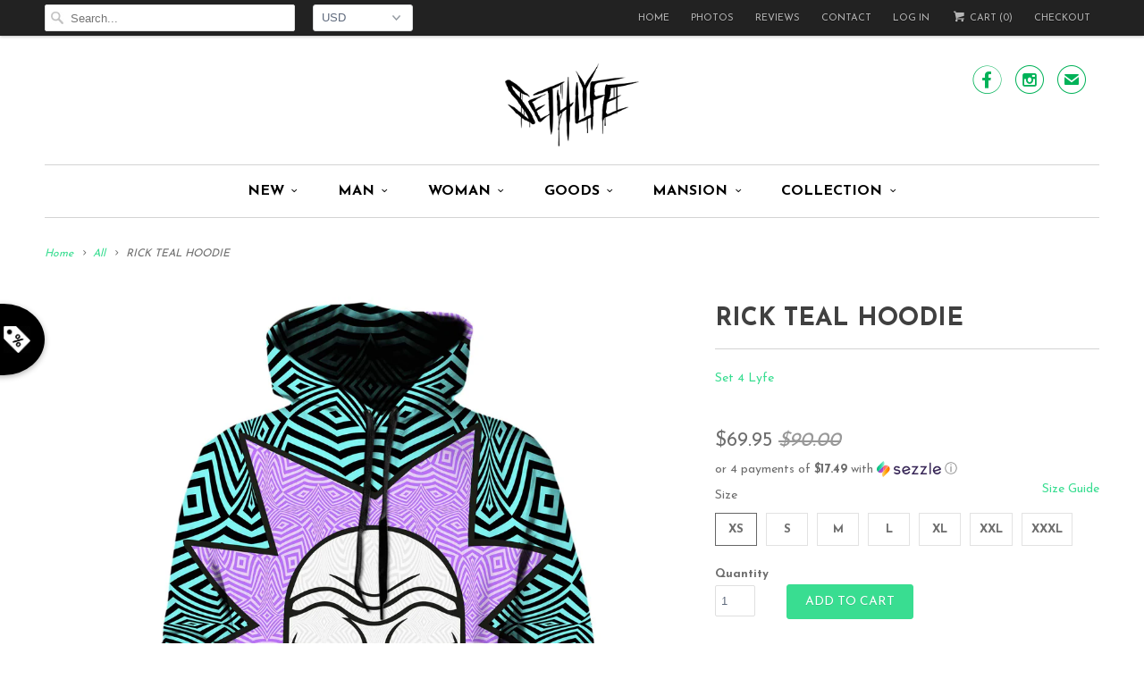

--- FILE ---
content_type: text/html; charset=utf-8
request_url: https://www.set4lyfe.com/products/rick-teal-hoodie
body_size: 28157
content:
<!DOCTYPE html>
<!--[if lt IE 7 ]><html class="ie ie6" lang="en"> <![endif]-->
<!--[if IE 7 ]><html class="ie ie7" lang="en"> <![endif]-->
<!--[if IE 8 ]><html class="ie ie8" lang="en"> <![endif]-->
<!--[if IE 9 ]><html class="ie ie9" lang="en"> <![endif]-->
<!--[if (gte IE 10)|!(IE)]><!--><html lang="en"> <!--<![endif]-->
  <head>
    <meta charset="utf-8">
    <meta http-equiv="cleartype" content="on">
    <meta name="robots" content="index,follow">
      
           
    <title>RICK TEAL HOODIE - Set 4 Lyfe Apparel</title>
            
    
      <meta name="description" content="Premium 100% soft-spun polyester hoodie features an all over print trippy design. Made by Set 4 Lyfe Apparel using vivid sublimation. Rick and Morty cartoon." />
    

    <!-- Custom Fonts -->
    
      <link href="//fonts.googleapis.com/css?family=.|Open+Sans+Condensed:light,normal,bold|Josefin+Sans:light,normal,bold|Josefin+Sans:light,normal,bold|Josefin+Sans:light,normal,bold|Josefin+Sans:light,normal,bold|Josefin+Sans:light,normal,bold" rel="stylesheet" type="text/css" />
    
    
    

<meta name="author" content="Set 4 Lyfe Apparel">
<meta property="og:url" content="https://www.set4lyfe.com/products/rick-teal-hoodie">
<meta property="og:site_name" content="Set 4 Lyfe Apparel">


  <meta property="og:type" content="product">
  <meta property="og:title" content="RICK TEAL HOODIE">
  
    <meta property="og:image" content="http://www.set4lyfe.com/cdn/shop/products/SET4LYFE-RICK-TEAL-HOODIE-front_grande.jpg?v=1571438571">
    <meta property="og:image:secure_url" content="https://www.set4lyfe.com/cdn/shop/products/SET4LYFE-RICK-TEAL-HOODIE-front_grande.jpg?v=1571438571">
  
    <meta property="og:image" content="http://www.set4lyfe.com/cdn/shop/products/SET4LYFE-RICK-TEAL-HOODIE-back_grande.jpg?v=1571438571">
    <meta property="og:image:secure_url" content="https://www.set4lyfe.com/cdn/shop/products/SET4LYFE-RICK-TEAL-HOODIE-back_grande.jpg?v=1571438571">
  
    <meta property="og:image" content="http://www.set4lyfe.com/cdn/shop/products/SET4LYFE-RICK-TEAL-HOODIE-front-NO-DRAWSTRINGS_grande.jpg?v=1571438571">
    <meta property="og:image:secure_url" content="https://www.set4lyfe.com/cdn/shop/products/SET4LYFE-RICK-TEAL-HOODIE-front-NO-DRAWSTRINGS_grande.jpg?v=1571438571">
  
  <meta property="og:price:amount" content="69.95">
  <meta property="og:price:currency" content="USD">
  
    
  
    
  
    
  
    
    


  <meta property="og:description" content="Premium 100% soft-spun polyester hoodie features an all over print trippy design. Made by Set 4 Lyfe Apparel using vivid sublimation. Rick and Morty cartoon.">




  <meta name="twitter:site" content="@s4lapparel">

<meta name="twitter:card" content="summary">

  <meta name="twitter:title" content="RICK TEAL HOODIE">
  <meta name="twitter:description" content="

Vibrant all over front &amp;amp; back design
100% premium soft-spun polyester
Print will never fade, crack or wrinkle


Handmade with love in North America, just for you!


Ships out in 7 - 10 business days.

">
  <meta name="twitter:image" content="https://www.set4lyfe.com/cdn/shop/products/SET4LYFE-RICK-TEAL-HOODIE-front_medium.jpg?v=1571438571">
  <meta name="twitter:image:width" content="240">
  <meta name="twitter:image:height" content="240">


    
    

    <!-- Mobile Specific Metas -->
    <meta name="HandheldFriendly" content="True">
    <meta name="MobileOptimized" content="320">
    <meta name="viewport" content="width=device-width, initial-scale=1, maximum-scale=1"> 

    <!-- Stylesheets for Responsive 5.1 -->
    <link href="//www.set4lyfe.com/cdn/shop/t/39/assets/styles.scss.css?v=179581829884099838431674755367" rel="stylesheet" type="text/css" media="all" />

    <!-- Icons -->
    <link rel="shortcut icon" type="image/x-icon" href="//www.set4lyfe.com/cdn/shop/t/39/assets/favicon.png?v=138398313536262955501655983965">
    <link rel="canonical" href="https://www.set4lyfe.com/products/rick-teal-hoodie" />

    
        
    <script src="//www.set4lyfe.com/cdn/shop/t/39/assets/app.js?v=93441352828990710181655983994" type="text/javascript"></script>
    <script src="//www.set4lyfe.com/cdn/shop/t/39/assets/cloudzoom.js?v=143460180462419703841655983962" type="text/javascript"></script>
  
  <script>window.performance && window.performance.mark && window.performance.mark('shopify.content_for_header.start');</script><meta name="google-site-verification" content="OS8OIAeciX0yFkMqM2_XGoj7NMkC9Rc8LVj1j859F00">
<meta id="shopify-digital-wallet" name="shopify-digital-wallet" content="/10278157/digital_wallets/dialog">
<meta name="shopify-checkout-api-token" content="82a1508adc22a3558262b3054b85644c">
<meta id="in-context-paypal-metadata" data-shop-id="10278157" data-venmo-supported="false" data-environment="production" data-locale="en_US" data-paypal-v4="true" data-currency="USD">
<link rel="alternate" type="application/json+oembed" href="https://www.set4lyfe.com/products/rick-teal-hoodie.oembed">
<script async="async" src="/checkouts/internal/preloads.js?locale=en-US"></script>
<link rel="preconnect" href="https://shop.app" crossorigin="anonymous">
<script async="async" src="https://shop.app/checkouts/internal/preloads.js?locale=en-US&shop_id=10278157" crossorigin="anonymous"></script>
<script id="apple-pay-shop-capabilities" type="application/json">{"shopId":10278157,"countryCode":"CA","currencyCode":"USD","merchantCapabilities":["supports3DS"],"merchantId":"gid:\/\/shopify\/Shop\/10278157","merchantName":"Set 4 Lyfe Apparel","requiredBillingContactFields":["postalAddress","email","phone"],"requiredShippingContactFields":["postalAddress","email","phone"],"shippingType":"shipping","supportedNetworks":["visa","masterCard","amex","discover","jcb"],"total":{"type":"pending","label":"Set 4 Lyfe Apparel","amount":"1.00"},"shopifyPaymentsEnabled":true,"supportsSubscriptions":true}</script>
<script id="shopify-features" type="application/json">{"accessToken":"82a1508adc22a3558262b3054b85644c","betas":["rich-media-storefront-analytics"],"domain":"www.set4lyfe.com","predictiveSearch":true,"shopId":10278157,"locale":"en"}</script>
<script>var Shopify = Shopify || {};
Shopify.shop = "shopset4lyfeapparel.myshopify.com";
Shopify.locale = "en";
Shopify.currency = {"active":"USD","rate":"1.0"};
Shopify.country = "US";
Shopify.theme = {"name":"Yotpo Responsive","id":133587501306,"schema_name":null,"schema_version":null,"theme_store_id":304,"role":"main"};
Shopify.theme.handle = "null";
Shopify.theme.style = {"id":null,"handle":null};
Shopify.cdnHost = "www.set4lyfe.com/cdn";
Shopify.routes = Shopify.routes || {};
Shopify.routes.root = "/";</script>
<script type="module">!function(o){(o.Shopify=o.Shopify||{}).modules=!0}(window);</script>
<script>!function(o){function n(){var o=[];function n(){o.push(Array.prototype.slice.apply(arguments))}return n.q=o,n}var t=o.Shopify=o.Shopify||{};t.loadFeatures=n(),t.autoloadFeatures=n()}(window);</script>
<script>
  window.ShopifyPay = window.ShopifyPay || {};
  window.ShopifyPay.apiHost = "shop.app\/pay";
  window.ShopifyPay.redirectState = null;
</script>
<script id="shop-js-analytics" type="application/json">{"pageType":"product"}</script>
<script defer="defer" async type="module" src="//www.set4lyfe.com/cdn/shopifycloud/shop-js/modules/v2/client.init-shop-cart-sync_BT-GjEfc.en.esm.js"></script>
<script defer="defer" async type="module" src="//www.set4lyfe.com/cdn/shopifycloud/shop-js/modules/v2/chunk.common_D58fp_Oc.esm.js"></script>
<script defer="defer" async type="module" src="//www.set4lyfe.com/cdn/shopifycloud/shop-js/modules/v2/chunk.modal_xMitdFEc.esm.js"></script>
<script type="module">
  await import("//www.set4lyfe.com/cdn/shopifycloud/shop-js/modules/v2/client.init-shop-cart-sync_BT-GjEfc.en.esm.js");
await import("//www.set4lyfe.com/cdn/shopifycloud/shop-js/modules/v2/chunk.common_D58fp_Oc.esm.js");
await import("//www.set4lyfe.com/cdn/shopifycloud/shop-js/modules/v2/chunk.modal_xMitdFEc.esm.js");

  window.Shopify.SignInWithShop?.initShopCartSync?.({"fedCMEnabled":true,"windoidEnabled":true});

</script>
<script>
  window.Shopify = window.Shopify || {};
  if (!window.Shopify.featureAssets) window.Shopify.featureAssets = {};
  window.Shopify.featureAssets['shop-js'] = {"shop-cart-sync":["modules/v2/client.shop-cart-sync_DZOKe7Ll.en.esm.js","modules/v2/chunk.common_D58fp_Oc.esm.js","modules/v2/chunk.modal_xMitdFEc.esm.js"],"init-fed-cm":["modules/v2/client.init-fed-cm_B6oLuCjv.en.esm.js","modules/v2/chunk.common_D58fp_Oc.esm.js","modules/v2/chunk.modal_xMitdFEc.esm.js"],"shop-cash-offers":["modules/v2/client.shop-cash-offers_D2sdYoxE.en.esm.js","modules/v2/chunk.common_D58fp_Oc.esm.js","modules/v2/chunk.modal_xMitdFEc.esm.js"],"shop-login-button":["modules/v2/client.shop-login-button_QeVjl5Y3.en.esm.js","modules/v2/chunk.common_D58fp_Oc.esm.js","modules/v2/chunk.modal_xMitdFEc.esm.js"],"pay-button":["modules/v2/client.pay-button_DXTOsIq6.en.esm.js","modules/v2/chunk.common_D58fp_Oc.esm.js","modules/v2/chunk.modal_xMitdFEc.esm.js"],"shop-button":["modules/v2/client.shop-button_DQZHx9pm.en.esm.js","modules/v2/chunk.common_D58fp_Oc.esm.js","modules/v2/chunk.modal_xMitdFEc.esm.js"],"avatar":["modules/v2/client.avatar_BTnouDA3.en.esm.js"],"init-windoid":["modules/v2/client.init-windoid_CR1B-cfM.en.esm.js","modules/v2/chunk.common_D58fp_Oc.esm.js","modules/v2/chunk.modal_xMitdFEc.esm.js"],"init-shop-for-new-customer-accounts":["modules/v2/client.init-shop-for-new-customer-accounts_C_vY_xzh.en.esm.js","modules/v2/client.shop-login-button_QeVjl5Y3.en.esm.js","modules/v2/chunk.common_D58fp_Oc.esm.js","modules/v2/chunk.modal_xMitdFEc.esm.js"],"init-shop-email-lookup-coordinator":["modules/v2/client.init-shop-email-lookup-coordinator_BI7n9ZSv.en.esm.js","modules/v2/chunk.common_D58fp_Oc.esm.js","modules/v2/chunk.modal_xMitdFEc.esm.js"],"init-shop-cart-sync":["modules/v2/client.init-shop-cart-sync_BT-GjEfc.en.esm.js","modules/v2/chunk.common_D58fp_Oc.esm.js","modules/v2/chunk.modal_xMitdFEc.esm.js"],"shop-toast-manager":["modules/v2/client.shop-toast-manager_DiYdP3xc.en.esm.js","modules/v2/chunk.common_D58fp_Oc.esm.js","modules/v2/chunk.modal_xMitdFEc.esm.js"],"init-customer-accounts":["modules/v2/client.init-customer-accounts_D9ZNqS-Q.en.esm.js","modules/v2/client.shop-login-button_QeVjl5Y3.en.esm.js","modules/v2/chunk.common_D58fp_Oc.esm.js","modules/v2/chunk.modal_xMitdFEc.esm.js"],"init-customer-accounts-sign-up":["modules/v2/client.init-customer-accounts-sign-up_iGw4briv.en.esm.js","modules/v2/client.shop-login-button_QeVjl5Y3.en.esm.js","modules/v2/chunk.common_D58fp_Oc.esm.js","modules/v2/chunk.modal_xMitdFEc.esm.js"],"shop-follow-button":["modules/v2/client.shop-follow-button_CqMgW2wH.en.esm.js","modules/v2/chunk.common_D58fp_Oc.esm.js","modules/v2/chunk.modal_xMitdFEc.esm.js"],"checkout-modal":["modules/v2/client.checkout-modal_xHeaAweL.en.esm.js","modules/v2/chunk.common_D58fp_Oc.esm.js","modules/v2/chunk.modal_xMitdFEc.esm.js"],"shop-login":["modules/v2/client.shop-login_D91U-Q7h.en.esm.js","modules/v2/chunk.common_D58fp_Oc.esm.js","modules/v2/chunk.modal_xMitdFEc.esm.js"],"lead-capture":["modules/v2/client.lead-capture_BJmE1dJe.en.esm.js","modules/v2/chunk.common_D58fp_Oc.esm.js","modules/v2/chunk.modal_xMitdFEc.esm.js"],"payment-terms":["modules/v2/client.payment-terms_Ci9AEqFq.en.esm.js","modules/v2/chunk.common_D58fp_Oc.esm.js","modules/v2/chunk.modal_xMitdFEc.esm.js"]};
</script>
<script>(function() {
  var isLoaded = false;
  function asyncLoad() {
    if (isLoaded) return;
    isLoaded = true;
    var urls = ["\/\/static.zotabox.com\/8\/9\/89ad6a41f19f14d44d64f9ffbb85ae0d\/widgets.js?shop=shopset4lyfeapparel.myshopify.com","https:\/\/s3.amazonaws.com\/cart-notifications\/scripts\/shopset4lyfeapparel.myshopify.com\/92b5a0d2-86f4-41e0-b01d-a81f6fa81526.js?shop=shopset4lyfeapparel.myshopify.com","\/\/staticw2.yotpo.com\/jQCqG3jv3Wub3D2MdcWmsml8xjXqL0azgiznGfgf\/widget.js?shop=shopset4lyfeapparel.myshopify.com","https:\/\/shipsell.laralancer.com\/scripts\/ship-966c8397df5d4b79223ab30d962c3fbf-sell.js?shop=shopset4lyfeapparel.myshopify.com","https:\/\/assets1.adroll.com\/shopify\/latest\/j\/shopify_rolling_bootstrap_v2.js?adroll_adv_id=DWDAJ7QVSZH4JPR2PMBL5P\u0026adroll_pix_id=I6BHXOXAANHQDJRCYWYFPX\u0026shop=shopset4lyfeapparel.myshopify.com","https:\/\/buy-me-cdn.makeprosimp.com\/v2\/app.min.js?v=v2\u0026shop=shopset4lyfeapparel.myshopify.com","https:\/\/chimpstatic.com\/mcjs-connected\/js\/users\/ded3df70a0c60740fc8df3b2b\/669af951417e09419c40af440.js?shop=shopset4lyfeapparel.myshopify.com","https:\/\/cdn.wheelio-app.com\/app\/index.min.js?version=20251118080645537\u0026shop=shopset4lyfeapparel.myshopify.com","https:\/\/whitelabel.custom-gateway.net\/shopify\/script.js?shop=shopset4lyfeapparel.myshopify.com","https:\/\/trust.conversionbear.com\/script?app=trust_badge\u0026shop=shopset4lyfeapparel.myshopify.com","\/\/cdn.shopify.com\/s\/files\/1\/0875\/2064\/files\/easyslide.js?shop=shopset4lyfeapparel.myshopify.com","https:\/\/tools.luckyorange.com\/core\/lo.js?site-id=b1d15249\u0026shop=shopset4lyfeapparel.myshopify.com","\/\/cdn.shopify.com\/proxy\/5f46447dc8fad8f9289b9786dc759fd24e0d04845049fbd027e332ddf2ba3fa8\/static.cdn.printful.com\/static\/js\/external\/shopify-product-customizer.js?v=0.28\u0026shop=shopset4lyfeapparel.myshopify.com\u0026sp-cache-control=cHVibGljLCBtYXgtYWdlPTkwMA","https:\/\/cdn.hextom.com\/js\/quickannouncementbar.js?shop=shopset4lyfeapparel.myshopify.com","https:\/\/my.fpcdn.me\/embed\/shopify\/shopset4lyfeapparel.myshopify.com\/embed.js?v=490693\u0026shop=shopset4lyfeapparel.myshopify.com"];
    for (var i = 0; i < urls.length; i++) {
      var s = document.createElement('script');
      s.type = 'text/javascript';
      s.async = true;
      s.src = urls[i];
      var x = document.getElementsByTagName('script')[0];
      x.parentNode.insertBefore(s, x);
    }
  };
  if(window.attachEvent) {
    window.attachEvent('onload', asyncLoad);
  } else {
    window.addEventListener('load', asyncLoad, false);
  }
})();</script>
<script id="__st">var __st={"a":10278157,"offset":-28800,"reqid":"0a6d5193-db4f-4974-a836-fb07056c700c-1769366194","pageurl":"www.set4lyfe.com\/products\/rick-teal-hoodie","u":"5e981a1c73d7","p":"product","rtyp":"product","rid":679612612652};</script>
<script>window.ShopifyPaypalV4VisibilityTracking = true;</script>
<script id="captcha-bootstrap">!function(){'use strict';const t='contact',e='account',n='new_comment',o=[[t,t],['blogs',n],['comments',n],[t,'customer']],c=[[e,'customer_login'],[e,'guest_login'],[e,'recover_customer_password'],[e,'create_customer']],r=t=>t.map((([t,e])=>`form[action*='/${t}']:not([data-nocaptcha='true']) input[name='form_type'][value='${e}']`)).join(','),a=t=>()=>t?[...document.querySelectorAll(t)].map((t=>t.form)):[];function s(){const t=[...o],e=r(t);return a(e)}const i='password',u='form_key',d=['recaptcha-v3-token','g-recaptcha-response','h-captcha-response',i],f=()=>{try{return window.sessionStorage}catch{return}},m='__shopify_v',_=t=>t.elements[u];function p(t,e,n=!1){try{const o=window.sessionStorage,c=JSON.parse(o.getItem(e)),{data:r}=function(t){const{data:e,action:n}=t;return t[m]||n?{data:e,action:n}:{data:t,action:n}}(c);for(const[e,n]of Object.entries(r))t.elements[e]&&(t.elements[e].value=n);n&&o.removeItem(e)}catch(o){console.error('form repopulation failed',{error:o})}}const l='form_type',E='cptcha';function T(t){t.dataset[E]=!0}const w=window,h=w.document,L='Shopify',v='ce_forms',y='captcha';let A=!1;((t,e)=>{const n=(g='f06e6c50-85a8-45c8-87d0-21a2b65856fe',I='https://cdn.shopify.com/shopifycloud/storefront-forms-hcaptcha/ce_storefront_forms_captcha_hcaptcha.v1.5.2.iife.js',D={infoText:'Protected by hCaptcha',privacyText:'Privacy',termsText:'Terms'},(t,e,n)=>{const o=w[L][v],c=o.bindForm;if(c)return c(t,g,e,D).then(n);var r;o.q.push([[t,g,e,D],n]),r=I,A||(h.body.append(Object.assign(h.createElement('script'),{id:'captcha-provider',async:!0,src:r})),A=!0)});var g,I,D;w[L]=w[L]||{},w[L][v]=w[L][v]||{},w[L][v].q=[],w[L][y]=w[L][y]||{},w[L][y].protect=function(t,e){n(t,void 0,e),T(t)},Object.freeze(w[L][y]),function(t,e,n,w,h,L){const[v,y,A,g]=function(t,e,n){const i=e?o:[],u=t?c:[],d=[...i,...u],f=r(d),m=r(i),_=r(d.filter((([t,e])=>n.includes(e))));return[a(f),a(m),a(_),s()]}(w,h,L),I=t=>{const e=t.target;return e instanceof HTMLFormElement?e:e&&e.form},D=t=>v().includes(t);t.addEventListener('submit',(t=>{const e=I(t);if(!e)return;const n=D(e)&&!e.dataset.hcaptchaBound&&!e.dataset.recaptchaBound,o=_(e),c=g().includes(e)&&(!o||!o.value);(n||c)&&t.preventDefault(),c&&!n&&(function(t){try{if(!f())return;!function(t){const e=f();if(!e)return;const n=_(t);if(!n)return;const o=n.value;o&&e.removeItem(o)}(t);const e=Array.from(Array(32),(()=>Math.random().toString(36)[2])).join('');!function(t,e){_(t)||t.append(Object.assign(document.createElement('input'),{type:'hidden',name:u})),t.elements[u].value=e}(t,e),function(t,e){const n=f();if(!n)return;const o=[...t.querySelectorAll(`input[type='${i}']`)].map((({name:t})=>t)),c=[...d,...o],r={};for(const[a,s]of new FormData(t).entries())c.includes(a)||(r[a]=s);n.setItem(e,JSON.stringify({[m]:1,action:t.action,data:r}))}(t,e)}catch(e){console.error('failed to persist form',e)}}(e),e.submit())}));const S=(t,e)=>{t&&!t.dataset[E]&&(n(t,e.some((e=>e===t))),T(t))};for(const o of['focusin','change'])t.addEventListener(o,(t=>{const e=I(t);D(e)&&S(e,y())}));const B=e.get('form_key'),M=e.get(l),P=B&&M;t.addEventListener('DOMContentLoaded',(()=>{const t=y();if(P)for(const e of t)e.elements[l].value===M&&p(e,B);[...new Set([...A(),...v().filter((t=>'true'===t.dataset.shopifyCaptcha))])].forEach((e=>S(e,t)))}))}(h,new URLSearchParams(w.location.search),n,t,e,['guest_login'])})(!0,!0)}();</script>
<script integrity="sha256-4kQ18oKyAcykRKYeNunJcIwy7WH5gtpwJnB7kiuLZ1E=" data-source-attribution="shopify.loadfeatures" defer="defer" src="//www.set4lyfe.com/cdn/shopifycloud/storefront/assets/storefront/load_feature-a0a9edcb.js" crossorigin="anonymous"></script>
<script crossorigin="anonymous" defer="defer" src="//www.set4lyfe.com/cdn/shopifycloud/storefront/assets/shopify_pay/storefront-65b4c6d7.js?v=20250812"></script>
<script data-source-attribution="shopify.dynamic_checkout.dynamic.init">var Shopify=Shopify||{};Shopify.PaymentButton=Shopify.PaymentButton||{isStorefrontPortableWallets:!0,init:function(){window.Shopify.PaymentButton.init=function(){};var t=document.createElement("script");t.src="https://www.set4lyfe.com/cdn/shopifycloud/portable-wallets/latest/portable-wallets.en.js",t.type="module",document.head.appendChild(t)}};
</script>
<script data-source-attribution="shopify.dynamic_checkout.buyer_consent">
  function portableWalletsHideBuyerConsent(e){var t=document.getElementById("shopify-buyer-consent"),n=document.getElementById("shopify-subscription-policy-button");t&&n&&(t.classList.add("hidden"),t.setAttribute("aria-hidden","true"),n.removeEventListener("click",e))}function portableWalletsShowBuyerConsent(e){var t=document.getElementById("shopify-buyer-consent"),n=document.getElementById("shopify-subscription-policy-button");t&&n&&(t.classList.remove("hidden"),t.removeAttribute("aria-hidden"),n.addEventListener("click",e))}window.Shopify?.PaymentButton&&(window.Shopify.PaymentButton.hideBuyerConsent=portableWalletsHideBuyerConsent,window.Shopify.PaymentButton.showBuyerConsent=portableWalletsShowBuyerConsent);
</script>
<script data-source-attribution="shopify.dynamic_checkout.cart.bootstrap">document.addEventListener("DOMContentLoaded",(function(){function t(){return document.querySelector("shopify-accelerated-checkout-cart, shopify-accelerated-checkout")}if(t())Shopify.PaymentButton.init();else{new MutationObserver((function(e,n){t()&&(Shopify.PaymentButton.init(),n.disconnect())})).observe(document.body,{childList:!0,subtree:!0})}}));
</script>
<link id="shopify-accelerated-checkout-styles" rel="stylesheet" media="screen" href="https://www.set4lyfe.com/cdn/shopifycloud/portable-wallets/latest/accelerated-checkout-backwards-compat.css" crossorigin="anonymous">
<style id="shopify-accelerated-checkout-cart">
        #shopify-buyer-consent {
  margin-top: 1em;
  display: inline-block;
  width: 100%;
}

#shopify-buyer-consent.hidden {
  display: none;
}

#shopify-subscription-policy-button {
  background: none;
  border: none;
  padding: 0;
  text-decoration: underline;
  font-size: inherit;
  cursor: pointer;
}

#shopify-subscription-policy-button::before {
  box-shadow: none;
}

      </style>

<script>window.performance && window.performance.mark && window.performance.mark('shopify.content_for_header.end');</script>
<script>window.BOLD = window.BOLD || {};
    window.BOLD.common = window.BOLD.common || {};
    window.BOLD.common.Shopify = window.BOLD.common.Shopify || {};

    window.BOLD.common.Shopify.shop = {
        domain: 'www.set4lyfe.com',
        permanent_domain: 'shopset4lyfeapparel.myshopify.com',
        url: 'https://www.set4lyfe.com',
        secure_url: 'https://www.set4lyfe.com',
        money_format: "\u003cspan class=money\u003e${{amount}}\u003c\/span\u003e",
        currency: "USD"
    };

    window.BOLD.common.Shopify.cart = {"note":null,"attributes":{},"original_total_price":0,"total_price":0,"total_discount":0,"total_weight":0.0,"item_count":0,"items":[],"requires_shipping":false,"currency":"USD","items_subtotal_price":0,"cart_level_discount_applications":[],"checkout_charge_amount":0};
    window.BOLD.common.template = 'product';window.BOLD.common.Shopify.formatMoney = function(money, format) {
        function n(t, e) {
            return "undefined" == typeof t ? e : t
        }
        function r(t, e, r, i) {
            if (e = n(e, 2),
            r = n(r, ","),
            i = n(i, "."),
            isNaN(t) || null == t)
                return 0;
            t = (t / 100).toFixed(e);
            var o = t.split(".")
              , a = o[0].replace(/(\d)(?=(\d\d\d)+(?!\d))/g, "$1" + r)
              , s = o[1] ? i + o[1] : "";
            return a + s
        }
        "string" == typeof money && (money = money.replace(".", ""));
        var i = ""
          , o = /\{\{\s*(\w+)\s*\}\}/
          , a = format || window.BOLD.common.Shopify.shop.money_format || window.Shopify.money_format || "$ {{ amount }}";
        switch (a.match(o)[1]) {
            case "amount":
                i = r(money, 2);
                break;
            case "amount_no_decimals":
                i = r(money, 0);
                break;
            case "amount_with_comma_separator":
                i = r(money, 2, ".", ",");
                break;
            case "amount_no_decimals_with_comma_separator":
                i = r(money, 0, ".", ",");
                break;
            case "amount_with_space_separator":
                i = r(money, 2, ".", " ");
                break;
            case "amount_no_decimals_with_space_separator":
                i = r(money, 0, ".", " ");
                break;
        }
        return a.replace(o, i);
    };

    window.BOLD.common.Shopify.saveProduct = function (handle, product) {
        if (typeof handle === 'string' && typeof window.BOLD.common.Shopify.products[handle] === 'undefined') {
            if (typeof product === 'number') {
                window.BOLD.common.Shopify.handles[product] = handle;
                product = { id: product };
            }
            window.BOLD.common.Shopify.products[handle] = product;
        }
    };

	window.BOLD.common.Shopify.saveVariant = function (variant_id, variant) {
		if (typeof variant_id === 'number' && typeof window.BOLD.common.Shopify.variants[variant_id] === 'undefined') {
			window.BOLD.common.Shopify.variants[variant_id] = variant;
		}
	};window.BOLD.common.Shopify.products = window.BOLD.common.Shopify.products || {};
    window.BOLD.common.Shopify.variants = window.BOLD.common.Shopify.variants || {};
    window.BOLD.common.Shopify.handles = window.BOLD.common.Shopify.handles || {};window.BOLD.common.Shopify.handle = "rick-teal-hoodie"
window.BOLD.common.Shopify.saveProduct("rick-teal-hoodie", 679612612652);window.BOLD.common.Shopify.saveVariant(9736929017900, {product_id: 679612612652, price: 6995, group_id: 'null'});window.BOLD.common.Shopify.saveVariant(7734256107564, {product_id: 679612612652, price: 6995, group_id: 'null'});window.BOLD.common.Shopify.saveVariant(7734256140332, {product_id: 679612612652, price: 6995, group_id: 'null'});window.BOLD.common.Shopify.saveVariant(7734256173100, {product_id: 679612612652, price: 6995, group_id: 'null'});window.BOLD.common.Shopify.saveVariant(7734256205868, {product_id: 679612612652, price: 6995, group_id: 'null'});window.BOLD.common.Shopify.saveVariant(7734256238636, {product_id: 679612612652, price: 6995, group_id: 'null'});window.BOLD.common.Shopify.saveVariant(7734256271404, {product_id: 679612612652, price: 6995, group_id: 'null'});window.BOLD.common.Shopify.metafields = window.BOLD.common.Shopify.metafields || {};window.BOLD.common.Shopify.metafields["bold_rp"] = {};</script>

<link href="//www.set4lyfe.com/cdn/shop/t/39/assets/bold-upsell.css?v=51915886505602322711655983946" rel="stylesheet" type="text/css" media="all" />
<link href="//www.set4lyfe.com/cdn/shop/t/39/assets/bold-upsell-custom.css?v=150135899998303055901655983946" rel="stylesheet" type="text/css" media="all" /><link href="//www.set4lyfe.com/cdn/shop/t/39/assets/bold-brain-widget.css?v=23066578108025778281655983945" rel="stylesheet" type="text/css" media="all" /><!-- BeginConsistentCartAddon --><script>Shopify.customer_logged_in = false ;Shopify.customer_email = "" ;Shopify.log_uuids = true;</script><!-- EndConsistentCartAddon -->

<script type="text/javascript">
(function e(){var e=document.createElement("script");e.type="text/javascript",e.async=true,e.src="//staticw2.yotpo.com/jQCqG3jv3Wub3D2MdcWmsml8xjXqL0azgiznGfgf/widget.js";var t=document.getElementsByTagName("script")[0];t.parentNode.insertBefore(e,t)})();
</script>

<link href="https://monorail-edge.shopifysvc.com" rel="dns-prefetch">
<script>(function(){if ("sendBeacon" in navigator && "performance" in window) {try {var session_token_from_headers = performance.getEntriesByType('navigation')[0].serverTiming.find(x => x.name == '_s').description;} catch {var session_token_from_headers = undefined;}var session_cookie_matches = document.cookie.match(/_shopify_s=([^;]*)/);var session_token_from_cookie = session_cookie_matches && session_cookie_matches.length === 2 ? session_cookie_matches[1] : "";var session_token = session_token_from_headers || session_token_from_cookie || "";function handle_abandonment_event(e) {var entries = performance.getEntries().filter(function(entry) {return /monorail-edge.shopifysvc.com/.test(entry.name);});if (!window.abandonment_tracked && entries.length === 0) {window.abandonment_tracked = true;var currentMs = Date.now();var navigation_start = performance.timing.navigationStart;var payload = {shop_id: 10278157,url: window.location.href,navigation_start,duration: currentMs - navigation_start,session_token,page_type: "product"};window.navigator.sendBeacon("https://monorail-edge.shopifysvc.com/v1/produce", JSON.stringify({schema_id: "online_store_buyer_site_abandonment/1.1",payload: payload,metadata: {event_created_at_ms: currentMs,event_sent_at_ms: currentMs}}));}}window.addEventListener('pagehide', handle_abandonment_event);}}());</script>
<script id="web-pixels-manager-setup">(function e(e,d,r,n,o){if(void 0===o&&(o={}),!Boolean(null===(a=null===(i=window.Shopify)||void 0===i?void 0:i.analytics)||void 0===a?void 0:a.replayQueue)){var i,a;window.Shopify=window.Shopify||{};var t=window.Shopify;t.analytics=t.analytics||{};var s=t.analytics;s.replayQueue=[],s.publish=function(e,d,r){return s.replayQueue.push([e,d,r]),!0};try{self.performance.mark("wpm:start")}catch(e){}var l=function(){var e={modern:/Edge?\/(1{2}[4-9]|1[2-9]\d|[2-9]\d{2}|\d{4,})\.\d+(\.\d+|)|Firefox\/(1{2}[4-9]|1[2-9]\d|[2-9]\d{2}|\d{4,})\.\d+(\.\d+|)|Chrom(ium|e)\/(9{2}|\d{3,})\.\d+(\.\d+|)|(Maci|X1{2}).+ Version\/(15\.\d+|(1[6-9]|[2-9]\d|\d{3,})\.\d+)([,.]\d+|)( \(\w+\)|)( Mobile\/\w+|) Safari\/|Chrome.+OPR\/(9{2}|\d{3,})\.\d+\.\d+|(CPU[ +]OS|iPhone[ +]OS|CPU[ +]iPhone|CPU IPhone OS|CPU iPad OS)[ +]+(15[._]\d+|(1[6-9]|[2-9]\d|\d{3,})[._]\d+)([._]\d+|)|Android:?[ /-](13[3-9]|1[4-9]\d|[2-9]\d{2}|\d{4,})(\.\d+|)(\.\d+|)|Android.+Firefox\/(13[5-9]|1[4-9]\d|[2-9]\d{2}|\d{4,})\.\d+(\.\d+|)|Android.+Chrom(ium|e)\/(13[3-9]|1[4-9]\d|[2-9]\d{2}|\d{4,})\.\d+(\.\d+|)|SamsungBrowser\/([2-9]\d|\d{3,})\.\d+/,legacy:/Edge?\/(1[6-9]|[2-9]\d|\d{3,})\.\d+(\.\d+|)|Firefox\/(5[4-9]|[6-9]\d|\d{3,})\.\d+(\.\d+|)|Chrom(ium|e)\/(5[1-9]|[6-9]\d|\d{3,})\.\d+(\.\d+|)([\d.]+$|.*Safari\/(?![\d.]+ Edge\/[\d.]+$))|(Maci|X1{2}).+ Version\/(10\.\d+|(1[1-9]|[2-9]\d|\d{3,})\.\d+)([,.]\d+|)( \(\w+\)|)( Mobile\/\w+|) Safari\/|Chrome.+OPR\/(3[89]|[4-9]\d|\d{3,})\.\d+\.\d+|(CPU[ +]OS|iPhone[ +]OS|CPU[ +]iPhone|CPU IPhone OS|CPU iPad OS)[ +]+(10[._]\d+|(1[1-9]|[2-9]\d|\d{3,})[._]\d+)([._]\d+|)|Android:?[ /-](13[3-9]|1[4-9]\d|[2-9]\d{2}|\d{4,})(\.\d+|)(\.\d+|)|Mobile Safari.+OPR\/([89]\d|\d{3,})\.\d+\.\d+|Android.+Firefox\/(13[5-9]|1[4-9]\d|[2-9]\d{2}|\d{4,})\.\d+(\.\d+|)|Android.+Chrom(ium|e)\/(13[3-9]|1[4-9]\d|[2-9]\d{2}|\d{4,})\.\d+(\.\d+|)|Android.+(UC? ?Browser|UCWEB|U3)[ /]?(15\.([5-9]|\d{2,})|(1[6-9]|[2-9]\d|\d{3,})\.\d+)\.\d+|SamsungBrowser\/(5\.\d+|([6-9]|\d{2,})\.\d+)|Android.+MQ{2}Browser\/(14(\.(9|\d{2,})|)|(1[5-9]|[2-9]\d|\d{3,})(\.\d+|))(\.\d+|)|K[Aa][Ii]OS\/(3\.\d+|([4-9]|\d{2,})\.\d+)(\.\d+|)/},d=e.modern,r=e.legacy,n=navigator.userAgent;return n.match(d)?"modern":n.match(r)?"legacy":"unknown"}(),u="modern"===l?"modern":"legacy",c=(null!=n?n:{modern:"",legacy:""})[u],f=function(e){return[e.baseUrl,"/wpm","/b",e.hashVersion,"modern"===e.buildTarget?"m":"l",".js"].join("")}({baseUrl:d,hashVersion:r,buildTarget:u}),m=function(e){var d=e.version,r=e.bundleTarget,n=e.surface,o=e.pageUrl,i=e.monorailEndpoint;return{emit:function(e){var a=e.status,t=e.errorMsg,s=(new Date).getTime(),l=JSON.stringify({metadata:{event_sent_at_ms:s},events:[{schema_id:"web_pixels_manager_load/3.1",payload:{version:d,bundle_target:r,page_url:o,status:a,surface:n,error_msg:t},metadata:{event_created_at_ms:s}}]});if(!i)return console&&console.warn&&console.warn("[Web Pixels Manager] No Monorail endpoint provided, skipping logging."),!1;try{return self.navigator.sendBeacon.bind(self.navigator)(i,l)}catch(e){}var u=new XMLHttpRequest;try{return u.open("POST",i,!0),u.setRequestHeader("Content-Type","text/plain"),u.send(l),!0}catch(e){return console&&console.warn&&console.warn("[Web Pixels Manager] Got an unhandled error while logging to Monorail."),!1}}}}({version:r,bundleTarget:l,surface:e.surface,pageUrl:self.location.href,monorailEndpoint:e.monorailEndpoint});try{o.browserTarget=l,function(e){var d=e.src,r=e.async,n=void 0===r||r,o=e.onload,i=e.onerror,a=e.sri,t=e.scriptDataAttributes,s=void 0===t?{}:t,l=document.createElement("script"),u=document.querySelector("head"),c=document.querySelector("body");if(l.async=n,l.src=d,a&&(l.integrity=a,l.crossOrigin="anonymous"),s)for(var f in s)if(Object.prototype.hasOwnProperty.call(s,f))try{l.dataset[f]=s[f]}catch(e){}if(o&&l.addEventListener("load",o),i&&l.addEventListener("error",i),u)u.appendChild(l);else{if(!c)throw new Error("Did not find a head or body element to append the script");c.appendChild(l)}}({src:f,async:!0,onload:function(){if(!function(){var e,d;return Boolean(null===(d=null===(e=window.Shopify)||void 0===e?void 0:e.analytics)||void 0===d?void 0:d.initialized)}()){var d=window.webPixelsManager.init(e)||void 0;if(d){var r=window.Shopify.analytics;r.replayQueue.forEach((function(e){var r=e[0],n=e[1],o=e[2];d.publishCustomEvent(r,n,o)})),r.replayQueue=[],r.publish=d.publishCustomEvent,r.visitor=d.visitor,r.initialized=!0}}},onerror:function(){return m.emit({status:"failed",errorMsg:"".concat(f," has failed to load")})},sri:function(e){var d=/^sha384-[A-Za-z0-9+/=]+$/;return"string"==typeof e&&d.test(e)}(c)?c:"",scriptDataAttributes:o}),m.emit({status:"loading"})}catch(e){m.emit({status:"failed",errorMsg:(null==e?void 0:e.message)||"Unknown error"})}}})({shopId: 10278157,storefrontBaseUrl: "https://www.set4lyfe.com",extensionsBaseUrl: "https://extensions.shopifycdn.com/cdn/shopifycloud/web-pixels-manager",monorailEndpoint: "https://monorail-edge.shopifysvc.com/unstable/produce_batch",surface: "storefront-renderer",enabledBetaFlags: ["2dca8a86"],webPixelsConfigList: [{"id":"1756692730","configuration":"{\"yotpoStoreId\":\"jQCqG3jv3Wub3D2MdcWmsml8xjXqL0azgiznGfgf\"}","eventPayloadVersion":"v1","runtimeContext":"STRICT","scriptVersion":"8bb37a256888599d9a3d57f0551d3859","type":"APP","apiClientId":70132,"privacyPurposes":["ANALYTICS","MARKETING","SALE_OF_DATA"],"dataSharingAdjustments":{"protectedCustomerApprovalScopes":["read_customer_address","read_customer_email","read_customer_name","read_customer_personal_data","read_customer_phone"]}},{"id":"508952826","configuration":"{\"config\":\"{\\\"pixel_id\\\":\\\"G-6PVXP88FBS\\\",\\\"gtag_events\\\":[{\\\"type\\\":\\\"begin_checkout\\\",\\\"action_label\\\":\\\"G-6PVXP88FBS\\\"},{\\\"type\\\":\\\"search\\\",\\\"action_label\\\":\\\"G-6PVXP88FBS\\\"},{\\\"type\\\":\\\"view_item\\\",\\\"action_label\\\":[\\\"G-6PVXP88FBS\\\",\\\"MC-WV2WQ633TK\\\"]},{\\\"type\\\":\\\"purchase\\\",\\\"action_label\\\":[\\\"G-6PVXP88FBS\\\",\\\"MC-WV2WQ633TK\\\"]},{\\\"type\\\":\\\"page_view\\\",\\\"action_label\\\":[\\\"G-6PVXP88FBS\\\",\\\"MC-WV2WQ633TK\\\"]},{\\\"type\\\":\\\"add_payment_info\\\",\\\"action_label\\\":\\\"G-6PVXP88FBS\\\"},{\\\"type\\\":\\\"add_to_cart\\\",\\\"action_label\\\":\\\"G-6PVXP88FBS\\\"}],\\\"enable_monitoring_mode\\\":false}\"}","eventPayloadVersion":"v1","runtimeContext":"OPEN","scriptVersion":"b2a88bafab3e21179ed38636efcd8a93","type":"APP","apiClientId":1780363,"privacyPurposes":[],"dataSharingAdjustments":{"protectedCustomerApprovalScopes":["read_customer_address","read_customer_email","read_customer_name","read_customer_personal_data","read_customer_phone"]}},{"id":"130580730","configuration":"{\"pixel_id\":\"225166984752976\",\"pixel_type\":\"facebook_pixel\",\"metaapp_system_user_token\":\"-\"}","eventPayloadVersion":"v1","runtimeContext":"OPEN","scriptVersion":"ca16bc87fe92b6042fbaa3acc2fbdaa6","type":"APP","apiClientId":2329312,"privacyPurposes":["ANALYTICS","MARKETING","SALE_OF_DATA"],"dataSharingAdjustments":{"protectedCustomerApprovalScopes":["read_customer_address","read_customer_email","read_customer_name","read_customer_personal_data","read_customer_phone"]}},{"id":"786682","configuration":"{\"siteId\":\"b1d15249\",\"environment\":\"production\"}","eventPayloadVersion":"v1","runtimeContext":"STRICT","scriptVersion":"c66f5762e80601f1bfc6799b894f5761","type":"APP","apiClientId":187969,"privacyPurposes":["ANALYTICS","MARKETING","SALE_OF_DATA"],"dataSharingAdjustments":{"protectedCustomerApprovalScopes":[]}},{"id":"shopify-app-pixel","configuration":"{}","eventPayloadVersion":"v1","runtimeContext":"STRICT","scriptVersion":"0450","apiClientId":"shopify-pixel","type":"APP","privacyPurposes":["ANALYTICS","MARKETING"]},{"id":"shopify-custom-pixel","eventPayloadVersion":"v1","runtimeContext":"LAX","scriptVersion":"0450","apiClientId":"shopify-pixel","type":"CUSTOM","privacyPurposes":["ANALYTICS","MARKETING"]}],isMerchantRequest: false,initData: {"shop":{"name":"Set 4 Lyfe Apparel","paymentSettings":{"currencyCode":"USD"},"myshopifyDomain":"shopset4lyfeapparel.myshopify.com","countryCode":"CA","storefrontUrl":"https:\/\/www.set4lyfe.com"},"customer":null,"cart":null,"checkout":null,"productVariants":[{"price":{"amount":69.95,"currencyCode":"USD"},"product":{"title":"RICK TEAL HOODIE","vendor":"Set 4 Lyfe","id":"679612612652","untranslatedTitle":"RICK TEAL HOODIE","url":"\/products\/rick-teal-hoodie","type":"Premium Hoodie"},"id":"9736929017900","image":{"src":"\/\/www.set4lyfe.com\/cdn\/shop\/products\/SET4LYFE-RICK-TEAL-HOODIE-front.jpg?v=1571438571"},"sku":"PHL-RICKTEALHOODIE-XS","title":"XS","untranslatedTitle":"XS"},{"price":{"amount":69.95,"currencyCode":"USD"},"product":{"title":"RICK TEAL HOODIE","vendor":"Set 4 Lyfe","id":"679612612652","untranslatedTitle":"RICK TEAL HOODIE","url":"\/products\/rick-teal-hoodie","type":"Premium Hoodie"},"id":"7734256107564","image":{"src":"\/\/www.set4lyfe.com\/cdn\/shop\/products\/SET4LYFE-RICK-TEAL-HOODIE-front.jpg?v=1571438571"},"sku":"PHL-RICKTEALHOODIE-S","title":"S","untranslatedTitle":"S"},{"price":{"amount":69.95,"currencyCode":"USD"},"product":{"title":"RICK TEAL HOODIE","vendor":"Set 4 Lyfe","id":"679612612652","untranslatedTitle":"RICK TEAL HOODIE","url":"\/products\/rick-teal-hoodie","type":"Premium Hoodie"},"id":"7734256140332","image":{"src":"\/\/www.set4lyfe.com\/cdn\/shop\/products\/SET4LYFE-RICK-TEAL-HOODIE-front.jpg?v=1571438571"},"sku":"PHL-RICKTEALHOODIE-M","title":"M","untranslatedTitle":"M"},{"price":{"amount":69.95,"currencyCode":"USD"},"product":{"title":"RICK TEAL HOODIE","vendor":"Set 4 Lyfe","id":"679612612652","untranslatedTitle":"RICK TEAL HOODIE","url":"\/products\/rick-teal-hoodie","type":"Premium Hoodie"},"id":"7734256173100","image":{"src":"\/\/www.set4lyfe.com\/cdn\/shop\/products\/SET4LYFE-RICK-TEAL-HOODIE-front.jpg?v=1571438571"},"sku":"PHL-RICKTEALHOODIE-L","title":"L","untranslatedTitle":"L"},{"price":{"amount":69.95,"currencyCode":"USD"},"product":{"title":"RICK TEAL HOODIE","vendor":"Set 4 Lyfe","id":"679612612652","untranslatedTitle":"RICK TEAL HOODIE","url":"\/products\/rick-teal-hoodie","type":"Premium Hoodie"},"id":"7734256205868","image":{"src":"\/\/www.set4lyfe.com\/cdn\/shop\/products\/SET4LYFE-RICK-TEAL-HOODIE-front.jpg?v=1571438571"},"sku":"PHL-RICKTEALHOODIE-XL","title":"XL","untranslatedTitle":"XL"},{"price":{"amount":69.95,"currencyCode":"USD"},"product":{"title":"RICK TEAL HOODIE","vendor":"Set 4 Lyfe","id":"679612612652","untranslatedTitle":"RICK TEAL HOODIE","url":"\/products\/rick-teal-hoodie","type":"Premium Hoodie"},"id":"7734256238636","image":{"src":"\/\/www.set4lyfe.com\/cdn\/shop\/products\/SET4LYFE-RICK-TEAL-HOODIE-front.jpg?v=1571438571"},"sku":"PHL-RICKTEALHOODIE-2XL","title":"XXL","untranslatedTitle":"XXL"},{"price":{"amount":69.95,"currencyCode":"USD"},"product":{"title":"RICK TEAL HOODIE","vendor":"Set 4 Lyfe","id":"679612612652","untranslatedTitle":"RICK TEAL HOODIE","url":"\/products\/rick-teal-hoodie","type":"Premium Hoodie"},"id":"7734256271404","image":{"src":"\/\/www.set4lyfe.com\/cdn\/shop\/products\/SET4LYFE-RICK-TEAL-HOODIE-front.jpg?v=1571438571"},"sku":"PHL-RICKTEALHOODIE-3XL","title":"XXXL","untranslatedTitle":"XXXL"}],"purchasingCompany":null},},"https://www.set4lyfe.com/cdn","fcfee988w5aeb613cpc8e4bc33m6693e112",{"modern":"","legacy":""},{"shopId":"10278157","storefrontBaseUrl":"https:\/\/www.set4lyfe.com","extensionBaseUrl":"https:\/\/extensions.shopifycdn.com\/cdn\/shopifycloud\/web-pixels-manager","surface":"storefront-renderer","enabledBetaFlags":"[\"2dca8a86\"]","isMerchantRequest":"false","hashVersion":"fcfee988w5aeb613cpc8e4bc33m6693e112","publish":"custom","events":"[[\"page_viewed\",{}],[\"product_viewed\",{\"productVariant\":{\"price\":{\"amount\":69.95,\"currencyCode\":\"USD\"},\"product\":{\"title\":\"RICK TEAL HOODIE\",\"vendor\":\"Set 4 Lyfe\",\"id\":\"679612612652\",\"untranslatedTitle\":\"RICK TEAL HOODIE\",\"url\":\"\/products\/rick-teal-hoodie\",\"type\":\"Premium Hoodie\"},\"id\":\"9736929017900\",\"image\":{\"src\":\"\/\/www.set4lyfe.com\/cdn\/shop\/products\/SET4LYFE-RICK-TEAL-HOODIE-front.jpg?v=1571438571\"},\"sku\":\"PHL-RICKTEALHOODIE-XS\",\"title\":\"XS\",\"untranslatedTitle\":\"XS\"}}]]"});</script><script>
  window.ShopifyAnalytics = window.ShopifyAnalytics || {};
  window.ShopifyAnalytics.meta = window.ShopifyAnalytics.meta || {};
  window.ShopifyAnalytics.meta.currency = 'USD';
  var meta = {"product":{"id":679612612652,"gid":"gid:\/\/shopify\/Product\/679612612652","vendor":"Set 4 Lyfe","type":"Premium Hoodie","handle":"rick-teal-hoodie","variants":[{"id":9736929017900,"price":6995,"name":"RICK TEAL HOODIE - XS","public_title":"XS","sku":"PHL-RICKTEALHOODIE-XS"},{"id":7734256107564,"price":6995,"name":"RICK TEAL HOODIE - S","public_title":"S","sku":"PHL-RICKTEALHOODIE-S"},{"id":7734256140332,"price":6995,"name":"RICK TEAL HOODIE - M","public_title":"M","sku":"PHL-RICKTEALHOODIE-M"},{"id":7734256173100,"price":6995,"name":"RICK TEAL HOODIE - L","public_title":"L","sku":"PHL-RICKTEALHOODIE-L"},{"id":7734256205868,"price":6995,"name":"RICK TEAL HOODIE - XL","public_title":"XL","sku":"PHL-RICKTEALHOODIE-XL"},{"id":7734256238636,"price":6995,"name":"RICK TEAL HOODIE - XXL","public_title":"XXL","sku":"PHL-RICKTEALHOODIE-2XL"},{"id":7734256271404,"price":6995,"name":"RICK TEAL HOODIE - XXXL","public_title":"XXXL","sku":"PHL-RICKTEALHOODIE-3XL"}],"remote":false},"page":{"pageType":"product","resourceType":"product","resourceId":679612612652,"requestId":"0a6d5193-db4f-4974-a836-fb07056c700c-1769366194"}};
  for (var attr in meta) {
    window.ShopifyAnalytics.meta[attr] = meta[attr];
  }
</script>
<script class="analytics">
  (function () {
    var customDocumentWrite = function(content) {
      var jquery = null;

      if (window.jQuery) {
        jquery = window.jQuery;
      } else if (window.Checkout && window.Checkout.$) {
        jquery = window.Checkout.$;
      }

      if (jquery) {
        jquery('body').append(content);
      }
    };

    var hasLoggedConversion = function(token) {
      if (token) {
        return document.cookie.indexOf('loggedConversion=' + token) !== -1;
      }
      return false;
    }

    var setCookieIfConversion = function(token) {
      if (token) {
        var twoMonthsFromNow = new Date(Date.now());
        twoMonthsFromNow.setMonth(twoMonthsFromNow.getMonth() + 2);

        document.cookie = 'loggedConversion=' + token + '; expires=' + twoMonthsFromNow;
      }
    }

    var trekkie = window.ShopifyAnalytics.lib = window.trekkie = window.trekkie || [];
    if (trekkie.integrations) {
      return;
    }
    trekkie.methods = [
      'identify',
      'page',
      'ready',
      'track',
      'trackForm',
      'trackLink'
    ];
    trekkie.factory = function(method) {
      return function() {
        var args = Array.prototype.slice.call(arguments);
        args.unshift(method);
        trekkie.push(args);
        return trekkie;
      };
    };
    for (var i = 0; i < trekkie.methods.length; i++) {
      var key = trekkie.methods[i];
      trekkie[key] = trekkie.factory(key);
    }
    trekkie.load = function(config) {
      trekkie.config = config || {};
      trekkie.config.initialDocumentCookie = document.cookie;
      var first = document.getElementsByTagName('script')[0];
      var script = document.createElement('script');
      script.type = 'text/javascript';
      script.onerror = function(e) {
        var scriptFallback = document.createElement('script');
        scriptFallback.type = 'text/javascript';
        scriptFallback.onerror = function(error) {
                var Monorail = {
      produce: function produce(monorailDomain, schemaId, payload) {
        var currentMs = new Date().getTime();
        var event = {
          schema_id: schemaId,
          payload: payload,
          metadata: {
            event_created_at_ms: currentMs,
            event_sent_at_ms: currentMs
          }
        };
        return Monorail.sendRequest("https://" + monorailDomain + "/v1/produce", JSON.stringify(event));
      },
      sendRequest: function sendRequest(endpointUrl, payload) {
        // Try the sendBeacon API
        if (window && window.navigator && typeof window.navigator.sendBeacon === 'function' && typeof window.Blob === 'function' && !Monorail.isIos12()) {
          var blobData = new window.Blob([payload], {
            type: 'text/plain'
          });

          if (window.navigator.sendBeacon(endpointUrl, blobData)) {
            return true;
          } // sendBeacon was not successful

        } // XHR beacon

        var xhr = new XMLHttpRequest();

        try {
          xhr.open('POST', endpointUrl);
          xhr.setRequestHeader('Content-Type', 'text/plain');
          xhr.send(payload);
        } catch (e) {
          console.log(e);
        }

        return false;
      },
      isIos12: function isIos12() {
        return window.navigator.userAgent.lastIndexOf('iPhone; CPU iPhone OS 12_') !== -1 || window.navigator.userAgent.lastIndexOf('iPad; CPU OS 12_') !== -1;
      }
    };
    Monorail.produce('monorail-edge.shopifysvc.com',
      'trekkie_storefront_load_errors/1.1',
      {shop_id: 10278157,
      theme_id: 133587501306,
      app_name: "storefront",
      context_url: window.location.href,
      source_url: "//www.set4lyfe.com/cdn/s/trekkie.storefront.8d95595f799fbf7e1d32231b9a28fd43b70c67d3.min.js"});

        };
        scriptFallback.async = true;
        scriptFallback.src = '//www.set4lyfe.com/cdn/s/trekkie.storefront.8d95595f799fbf7e1d32231b9a28fd43b70c67d3.min.js';
        first.parentNode.insertBefore(scriptFallback, first);
      };
      script.async = true;
      script.src = '//www.set4lyfe.com/cdn/s/trekkie.storefront.8d95595f799fbf7e1d32231b9a28fd43b70c67d3.min.js';
      first.parentNode.insertBefore(script, first);
    };
    trekkie.load(
      {"Trekkie":{"appName":"storefront","development":false,"defaultAttributes":{"shopId":10278157,"isMerchantRequest":null,"themeId":133587501306,"themeCityHash":"12104442191361923518","contentLanguage":"en","currency":"USD","eventMetadataId":"05f05e8d-1824-40c0-8d3b-44cacb48465b"},"isServerSideCookieWritingEnabled":true,"monorailRegion":"shop_domain","enabledBetaFlags":["65f19447"]},"Session Attribution":{},"S2S":{"facebookCapiEnabled":true,"source":"trekkie-storefront-renderer","apiClientId":580111}}
    );

    var loaded = false;
    trekkie.ready(function() {
      if (loaded) return;
      loaded = true;

      window.ShopifyAnalytics.lib = window.trekkie;

      var originalDocumentWrite = document.write;
      document.write = customDocumentWrite;
      try { window.ShopifyAnalytics.merchantGoogleAnalytics.call(this); } catch(error) {};
      document.write = originalDocumentWrite;

      window.ShopifyAnalytics.lib.page(null,{"pageType":"product","resourceType":"product","resourceId":679612612652,"requestId":"0a6d5193-db4f-4974-a836-fb07056c700c-1769366194","shopifyEmitted":true});

      var match = window.location.pathname.match(/checkouts\/(.+)\/(thank_you|post_purchase)/)
      var token = match? match[1]: undefined;
      if (!hasLoggedConversion(token)) {
        setCookieIfConversion(token);
        window.ShopifyAnalytics.lib.track("Viewed Product",{"currency":"USD","variantId":9736929017900,"productId":679612612652,"productGid":"gid:\/\/shopify\/Product\/679612612652","name":"RICK TEAL HOODIE - XS","price":"69.95","sku":"PHL-RICKTEALHOODIE-XS","brand":"Set 4 Lyfe","variant":"XS","category":"Premium Hoodie","nonInteraction":true,"remote":false},undefined,undefined,{"shopifyEmitted":true});
      window.ShopifyAnalytics.lib.track("monorail:\/\/trekkie_storefront_viewed_product\/1.1",{"currency":"USD","variantId":9736929017900,"productId":679612612652,"productGid":"gid:\/\/shopify\/Product\/679612612652","name":"RICK TEAL HOODIE - XS","price":"69.95","sku":"PHL-RICKTEALHOODIE-XS","brand":"Set 4 Lyfe","variant":"XS","category":"Premium Hoodie","nonInteraction":true,"remote":false,"referer":"https:\/\/www.set4lyfe.com\/products\/rick-teal-hoodie"});
      }
    });


        var eventsListenerScript = document.createElement('script');
        eventsListenerScript.async = true;
        eventsListenerScript.src = "//www.set4lyfe.com/cdn/shopifycloud/storefront/assets/shop_events_listener-3da45d37.js";
        document.getElementsByTagName('head')[0].appendChild(eventsListenerScript);

})();</script>
  <script>
  if (!window.ga || (window.ga && typeof window.ga !== 'function')) {
    window.ga = function ga() {
      (window.ga.q = window.ga.q || []).push(arguments);
      if (window.Shopify && window.Shopify.analytics && typeof window.Shopify.analytics.publish === 'function') {
        window.Shopify.analytics.publish("ga_stub_called", {}, {sendTo: "google_osp_migration"});
      }
      console.error("Shopify's Google Analytics stub called with:", Array.from(arguments), "\nSee https://help.shopify.com/manual/promoting-marketing/pixels/pixel-migration#google for more information.");
    };
    if (window.Shopify && window.Shopify.analytics && typeof window.Shopify.analytics.publish === 'function') {
      window.Shopify.analytics.publish("ga_stub_initialized", {}, {sendTo: "google_osp_migration"});
    }
  }
</script>
<script
  defer
  src="https://www.set4lyfe.com/cdn/shopifycloud/perf-kit/shopify-perf-kit-3.0.4.min.js"
  data-application="storefront-renderer"
  data-shop-id="10278157"
  data-render-region="gcp-us-east1"
  data-page-type="product"
  data-theme-instance-id="133587501306"
  data-theme-name=""
  data-theme-version=""
  data-monorail-region="shop_domain"
  data-resource-timing-sampling-rate="10"
  data-shs="true"
  data-shs-beacon="true"
  data-shs-export-with-fetch="true"
  data-shs-logs-sample-rate="1"
  data-shs-beacon-endpoint="https://www.set4lyfe.com/api/collect"
></script>
</head>
  <body class="product">

            
              


  
  <script type="text/javascript">if(typeof isGwHelperLoaded==='undefined'){(function(){var HE_DOMAIN=localStorage.getItem('ssw_debug_domain');if(!HE_DOMAIN){HE_DOMAIN='https://app.growave.io'}var GW_IS_DEV=localStorage.getItem('ssw_debug');if(!GW_IS_DEV){GW_IS_DEV=0}if(!window.Ssw){Ssw={}}function isReadyStatus(){return typeof ssw==="function"&&window.gwPolyfillsLoaded}function sswRun(application){if(isReadyStatus()){setTimeout(function(){application(ssw)},0)}else{var _loadSswLib=setInterval(function(){if(isReadyStatus()){clearInterval(_loadSswLib);application(ssw)}},30)}}var sswApp={default:0,cart_item_count:0,accounts_enabled:1,pageUrls:{wishlist:'/pages/wishlist',profile:'/pages/profile',profileEdit:'/pages/profile-edit',reward:'/pages/reward',referral:'/pages/referral',reviews:'/pages/reviews',reviewShare:'/pages/share-review',instagram:'/pages/shop-instagram',editNotification:'/pages/edit-notifications'},modules:{comment:null,community:null,fave:null,instagram:null,questions:null,review:null,sharing:null,reward:null}};var sswLangs={data:{},add:function(key,value){this.data[key]=value},t:function(key,params){var value=key;if(typeof this.data[key]!=='undefined'){value=this.data[key]}value=(value&&value.indexOf("translation missing:")<0)?value:key;if(params){value=value.replace(/\{\{\s?(\w+)\s?\}\}/g,function(match,variable){return(typeof params[variable]!='undefined')?params[variable]:match})}return value},p:function(key_singular,key_plural,count,params){if(count==1){return this.t(key_singular,params)}else{return this.t(key_plural,params)}}};sswApp.product={"id":679612612652,"title":"RICK TEAL HOODIE","handle":"rick-teal-hoodie","description":"\u003cdiv style=\"text-align: center;\"\u003e\n\u003cul\u003e\n\u003cli\u003e\u003cstrong\u003eVibrant all over front \u0026amp; back design\u003c\/strong\u003e\u003c\/li\u003e\n\u003cli\u003e\u003cstrong\u003e100% premium soft-spun polyester\u003c\/strong\u003e\u003c\/li\u003e\n\u003cli\u003e\u003cstrong\u003ePrint will never fade, crack or wrinkle\u003c\/strong\u003e\u003c\/li\u003e\n\u003c\/ul\u003e\n\u003c\/div\u003e\n\u003cdiv style=\"text-align: center;\"\u003eHandmade with love in North America, just for you!\u003cbr\u003e\n\u003cul\u003e\u003c\/ul\u003e\n\u003c\/div\u003e\n\u003cdiv style=\"text-align: center;\"\u003eShips out in \u003cstrong\u003e\u003cspan style=\"color: #45818e;\"\u003e7 - 10 business days\u003c\/span\u003e\u003c\/strong\u003e.\u003cbr\u003e\n\u003cul\u003e\u003c\/ul\u003e\n\u003c\/div\u003e","published_at":"2021-12-06T12:42:24-08:00","created_at":"2018-03-15T16:36:00-07:00","vendor":"Set 4 Lyfe","type":"Premium Hoodie","tags":["Funny","Galaxy","Nu","Psychedelic","Space"],"price":6995,"price_min":6995,"price_max":6995,"available":true,"price_varies":false,"compare_at_price":9000,"compare_at_price_min":9000,"compare_at_price_max":9000,"compare_at_price_varies":false,"variants":[{"id":9736929017900,"title":"XS","option1":"XS","option2":null,"option3":null,"sku":"PHL-RICKTEALHOODIE-XS","requires_shipping":true,"taxable":true,"featured_image":null,"available":true,"name":"RICK TEAL HOODIE - XS","public_title":"XS","options":["XS"],"price":6995,"weight":500,"compare_at_price":9000,"inventory_quantity":20,"inventory_management":"shopify","inventory_policy":"continue","barcode":null,"requires_selling_plan":false,"selling_plan_allocations":[]},{"id":7734256107564,"title":"S","option1":"S","option2":null,"option3":null,"sku":"PHL-RICKTEALHOODIE-S","requires_shipping":true,"taxable":true,"featured_image":null,"available":true,"name":"RICK TEAL HOODIE - S","public_title":"S","options":["S"],"price":6995,"weight":500,"compare_at_price":9000,"inventory_quantity":20,"inventory_management":"shopify","inventory_policy":"continue","barcode":null,"requires_selling_plan":false,"selling_plan_allocations":[]},{"id":7734256140332,"title":"M","option1":"M","option2":null,"option3":null,"sku":"PHL-RICKTEALHOODIE-M","requires_shipping":true,"taxable":true,"featured_image":null,"available":true,"name":"RICK TEAL HOODIE - M","public_title":"M","options":["M"],"price":6995,"weight":500,"compare_at_price":9000,"inventory_quantity":20,"inventory_management":"shopify","inventory_policy":"continue","barcode":null,"requires_selling_plan":false,"selling_plan_allocations":[]},{"id":7734256173100,"title":"L","option1":"L","option2":null,"option3":null,"sku":"PHL-RICKTEALHOODIE-L","requires_shipping":true,"taxable":true,"featured_image":null,"available":true,"name":"RICK TEAL HOODIE - L","public_title":"L","options":["L"],"price":6995,"weight":500,"compare_at_price":9000,"inventory_quantity":20,"inventory_management":"shopify","inventory_policy":"continue","barcode":null,"requires_selling_plan":false,"selling_plan_allocations":[]},{"id":7734256205868,"title":"XL","option1":"XL","option2":null,"option3":null,"sku":"PHL-RICKTEALHOODIE-XL","requires_shipping":true,"taxable":true,"featured_image":null,"available":true,"name":"RICK TEAL HOODIE - XL","public_title":"XL","options":["XL"],"price":6995,"weight":500,"compare_at_price":9000,"inventory_quantity":20,"inventory_management":"shopify","inventory_policy":"continue","barcode":null,"requires_selling_plan":false,"selling_plan_allocations":[]},{"id":7734256238636,"title":"XXL","option1":"XXL","option2":null,"option3":null,"sku":"PHL-RICKTEALHOODIE-2XL","requires_shipping":true,"taxable":true,"featured_image":null,"available":true,"name":"RICK TEAL HOODIE - XXL","public_title":"XXL","options":["XXL"],"price":6995,"weight":500,"compare_at_price":9000,"inventory_quantity":20,"inventory_management":"shopify","inventory_policy":"continue","barcode":null,"requires_selling_plan":false,"selling_plan_allocations":[]},{"id":7734256271404,"title":"XXXL","option1":"XXXL","option2":null,"option3":null,"sku":"PHL-RICKTEALHOODIE-3XL","requires_shipping":true,"taxable":true,"featured_image":null,"available":true,"name":"RICK TEAL HOODIE - XXXL","public_title":"XXXL","options":["XXXL"],"price":6995,"weight":500,"compare_at_price":9000,"inventory_quantity":20,"inventory_management":"shopify","inventory_policy":"continue","barcode":null,"requires_selling_plan":false,"selling_plan_allocations":[]}],"images":["\/\/www.set4lyfe.com\/cdn\/shop\/products\/SET4LYFE-RICK-TEAL-HOODIE-front.jpg?v=1571438571","\/\/www.set4lyfe.com\/cdn\/shop\/products\/SET4LYFE-RICK-TEAL-HOODIE-back.jpg?v=1571438571","\/\/www.set4lyfe.com\/cdn\/shop\/products\/SET4LYFE-RICK-TEAL-HOODIE-front-NO-DRAWSTRINGS.jpg?v=1571438571","\/\/www.set4lyfe.com\/cdn\/shop\/products\/879aaca3-096e-42c0-b993-13f3e9609a91_f4df5811-8178-4866-9da7-73d40137657f.jpg?v=1575203467"],"featured_image":"\/\/www.set4lyfe.com\/cdn\/shop\/products\/SET4LYFE-RICK-TEAL-HOODIE-front.jpg?v=1571438571","options":["Size"],"media":[{"alt":null,"id":2410045308972,"position":1,"preview_image":{"aspect_ratio":1.0,"height":2730,"width":2730,"src":"\/\/www.set4lyfe.com\/cdn\/shop\/products\/SET4LYFE-RICK-TEAL-HOODIE-front.jpg?v=1571438571"},"aspect_ratio":1.0,"height":2730,"media_type":"image","src":"\/\/www.set4lyfe.com\/cdn\/shop\/products\/SET4LYFE-RICK-TEAL-HOODIE-front.jpg?v=1571438571","width":2730},{"alt":null,"id":2410045374508,"position":2,"preview_image":{"aspect_ratio":1.0,"height":2730,"width":2730,"src":"\/\/www.set4lyfe.com\/cdn\/shop\/products\/SET4LYFE-RICK-TEAL-HOODIE-back.jpg?v=1571438571"},"aspect_ratio":1.0,"height":2730,"media_type":"image","src":"\/\/www.set4lyfe.com\/cdn\/shop\/products\/SET4LYFE-RICK-TEAL-HOODIE-back.jpg?v=1571438571","width":2730},{"alt":null,"id":2410045440044,"position":3,"preview_image":{"aspect_ratio":1.0,"height":2730,"width":2730,"src":"\/\/www.set4lyfe.com\/cdn\/shop\/products\/SET4LYFE-RICK-TEAL-HOODIE-front-NO-DRAWSTRINGS.jpg?v=1571438571"},"aspect_ratio":1.0,"height":2730,"media_type":"image","src":"\/\/www.set4lyfe.com\/cdn\/shop\/products\/SET4LYFE-RICK-TEAL-HOODIE-front-NO-DRAWSTRINGS.jpg?v=1571438571","width":2730},{"alt":null,"id":5554965807148,"position":4,"preview_image":{"aspect_ratio":1.0,"height":1650,"width":1650,"src":"\/\/www.set4lyfe.com\/cdn\/shop\/products\/879aaca3-096e-42c0-b993-13f3e9609a91_f4df5811-8178-4866-9da7-73d40137657f.jpg?v=1575203467"},"aspect_ratio":1.0,"height":1650,"media_type":"image","src":"\/\/www.set4lyfe.com\/cdn\/shop\/products\/879aaca3-096e-42c0-b993-13f3e9609a91_f4df5811-8178-4866-9da7-73d40137657f.jpg?v=1575203467","width":1650}],"requires_selling_plan":false,"selling_plan_groups":[],"content":"\u003cdiv style=\"text-align: center;\"\u003e\n\u003cul\u003e\n\u003cli\u003e\u003cstrong\u003eVibrant all over front \u0026amp; back design\u003c\/strong\u003e\u003c\/li\u003e\n\u003cli\u003e\u003cstrong\u003e100% premium soft-spun polyester\u003c\/strong\u003e\u003c\/li\u003e\n\u003cli\u003e\u003cstrong\u003ePrint will never fade, crack or wrinkle\u003c\/strong\u003e\u003c\/li\u003e\n\u003c\/ul\u003e\n\u003c\/div\u003e\n\u003cdiv style=\"text-align: center;\"\u003eHandmade with love in North America, just for you!\u003cbr\u003e\n\u003cul\u003e\u003c\/ul\u003e\n\u003c\/div\u003e\n\u003cdiv style=\"text-align: center;\"\u003eShips out in \u003cstrong\u003e\u003cspan style=\"color: #45818e;\"\u003e7 - 10 business days\u003c\/span\u003e\u003c\/strong\u003e.\u003cbr\u003e\n\u003cul\u003e\u003c\/ul\u003e\n\u003c\/div\u003e"};sswApp.metafield_settings={"cart_count_id":"#cart-count","cart_total_id":"#cart-total"};var sswPublishedLocales={};sswPublishedLocales["en"]={endonym_name:"English",iso_code:"en",name:"English",root_url:"/",primary:true};window.sswRun=sswRun;window.sswApp=sswApp;window.sswPublishedLocales=sswPublishedLocales||{};window.sswLangs=sswLangs;window.HE_DOMAIN=HE_DOMAIN;window.GW_IS_DEV=GW_IS_DEV;window.currency_format="\u003cspan class=money\u003e${{amount}}\u003c\/span\u003e";window.shop_name="Set 4 Lyfe Apparel";window.colorSettings="";window.sswProxyUrl="\/apps\/ssw-instagram";window.GW_ASSETS_BASE_URL=window.GW_IS_DEV?HE_DOMAIN+'/public/assets/build/':"https://static.socialshopwave.com/ssw-assets/";window.GW_ASSETS_MANIFEST={};window.GW_ASSETS_MANIFEST={"core.critical.css":"core-215011c021.critical.css","core.critical.js":"core-3b8e1a0d70.critical.js","core.library.js":"core-4485bb0ccb.library.js","core.product_link.js":"core-ce91c52f39.product_link.js","instagram.gallery.css":"instagram-057c4f1aac.gallery.css","instagram.gallery.js":"instagram-5e0f12bfc5.gallery.js","instagram.modal.css":"instagram-dec1f97a32.modal.css","instagram.modal.js":"instagram-85f790989d.modal.js","instagram.slider.lib.js":"instagram-f4b686196a.slider.lib.js","lib.datepicker.css":"lib-6fc1108037.datepicker.css","lib.datepicker.js":"lib-9c5a702486.datepicker.js","lib.dropdown.css":"lib-52591346ba.dropdown.css","lib.dropdown.js":"lib-21b24ea07f.dropdown.js","lib.gw-carousel.js":"lib-dc8ddeb429.gw-carousel.js","lib.gw-masonry.js":"lib-db3dfd2364.gw-masonry.js","lib.modal.css":"lib-f911819b22.modal.css","lib.modal.js":"lib-e0b3f94217.modal.js","lib.photoswipe.js":"lib-5b38071dcb.photoswipe.js","lib.popover.js":"lib-858d4bc667.popover.js","lib.validate.js":"lib-4c4115500f.validate.js","login.critical.css":"login-f71507df27.critical.css","login.critical.js":"login-233703a86e.critical.js","login.main.css":"login-f1dffdce92.main.css","login.main.js":"login-28c132fba1.main.js","question.critical.js":"question-3fd9ae5a96.critical.js","question.main.css":"question-6f971ec8e7.main.css","review.critical.css":"review-5f10acf3ec.critical.css","review.critical.js":"review-d41d8cd98f.critical.js","review.main.css":"review-a6cc845f19.main.css","review.main.js":"review-2c755e07a6.main.js","review.popup.critical.js":"review-f93131e525.popup.critical.js","review.popup.main.js":"review-b5977250af.popup.main.js","review.widget.critical.js":"review-9627295967.widget.critical.js","review.widget.main.js":"review-125616d87d.widget.main.js","reward.critical.js":"reward-bb6079ffe3.critical.js","reward.main.css":"reward-fa028be264.main.css","reward.main.js":"reward-50e34a45bb.main.js","reward.notification.css":"reward-ee53c45bad.notification.css","reward.notification.js":"reward-89905432b0.notification.js","reward.tab.caption.css":"reward-04ff42d153.tab.caption.css","ssw-fontello.woff":"ssw-fontello-b60fd7c8c9.woff","wishlist.common.js":"wishlist-ccbdef9011.common.js","wishlist.critical.css":"wishlist-17c222696e.critical.css","wishlist.critical.js":"wishlist-01e97e5ff7.critical.js","wishlist.main.css":"wishlist-7c041f0cd1.main.css","wishlist.main.js":"wishlist-125e53b227.main.js"};window.GW_CUSTOM_CSS_URL='//www.set4lyfe.com/cdn/shop/t/39/assets/socialshopwave-custom.css?v=111603181540343972631655983994'})();(function(){var loadScriptsCalled=false;var loadDelay=typeof sswLoadScriptsDelay!=='undefined'?sswLoadScriptsDelay:2000;const LOAD_SCRIPTS_EVENTS=["scroll","mousemove","touchstart","load"];function loadScript(url){if(window.GW_IS_DEV){url+='?shop=https://www.set4lyfe.com&t='+new Date().getTime();if(localStorage.getItem('ssw_custom_project')){url+='&ssw_custom_project='+localStorage.getItem('ssw_custom_project')}}var script=document.createElement('script');script.src=url;script.defer=true;document.body.appendChild(script)}function loadScripts(){if(!loadScriptsCalled){loadScriptsCalled=true;var isBot=/bot|googlebot|Mediapartners-Google|crawler|spider|robot|crawling|PhantomJS/i.test(navigator.userAgent);if(!isBot){var criticalJsName=window.GW_IS_DEV?'core.critical.js':window.GW_ASSETS_MANIFEST['core.critical.js'];var criticalJsUrl=window.GW_ASSETS_BASE_URL+criticalJsName;loadScript(criticalJsUrl);}}}function onUserInteractive(event){var timeout=event.type=="load"?loadDelay:0;setTimeout(function(){loadScripts();unbindWindowEvents()},timeout)}function bindWindowEvents(){LOAD_SCRIPTS_EVENTS.forEach((eventName)=>{window.addEventListener(eventName,onUserInteractive,false)})}function unbindWindowEvents(){LOAD_SCRIPTS_EVENTS.forEach((eventName)=>{window.removeEventListener(eventName,onUserInteractive,false)})}bindWindowEvents()})();window.isGwHelperLoaded=true}sswLangs.data={"shop_it":"SHOP IT","add_to_cart":"Add To Cart","adding_to_cart":"Adding...","sold_out":"Sold Out","checkout":"Checkout","buy":"Buy","back":"Back","description":"Description","load_more":"Load More","click_for_sound_on":"Click for sound on","click_for_sound_off":"Click for sound off","view_on_instagram":"View on Instagram","view_on_tiktok":"View on tiktok","instagram_gallery":"Instagram Gallery"}</script> 
  
    <style>
  @font-face {
    font-family: "Ssw Fontello";
    src: url("//www.set4lyfe.com/cdn/shop/t/39/assets/ssw-fontello.woff?v=8128985819771460921655983985") format("woff");
    font-weight: 400;
    font-style: normal;
    font-display: fallback;
  }
  :root {
    
    
    
    
    
    
    
    
    
    
    
    
    
    
    
    
    
    
    
    
    
    
    
    
    
    
    
    
    
    
    
    
    
    
    
    
    
    
    
    
    
    
    
    
    
    
    
    
    
    
    
    
    
    
    
    
    
    
    
    
    
    
    
    
    
    
    
  }
</style>

   <style id="ssw-temp-styles">#ssw-cart-modal,#ssw-suggest-login,.ssw-modal,.ssw-hide,.ssw-dropdown-menu,#ssw-topauth ul.ssw-dropdown-menu,.ssw-widget-login ul.ssw-dropdown-menu,.nav ul.menu .ssw-auth-dropdown ul.ssw-dropdown-menu,.ssw-auth-dropdown ul.ssw-dropdown-menu{display:none;}</style><style id="ssw-design-preview"></style>  <input id="ssw_cid" type="hidden" value="0"/> 
  
  
  
  
  
  

            
    <div class="top_bar">
      <div class="container">
        
          <div class="four columns top_bar_search">          
            <form class="search" action="/search">
              
              <input type="text" name="q" class="search_box" placeholder="Search..." value="" autocapitalize="off" autocomplete="off" autocorrect="off" />
            </form>
          </div>
                
        
        
          <div class="four columns currencies-switcher mobile_hidden">
            <select id="currencies" class="currencies " name="currencies">
  
  
  <option value="USD" selected="selected">USD</option>
  
    
  
    
    <option value="CAD">CAD</option>
    
  
    
    <option value="EUR">EUR</option>
    
  
    
    <option value="GBP">GBP</option>
    
  
    
    <option value="AUD">AUD</option>
    
  
    
    <option value="JPY">JPY</option>
    
  
</select> 
          </div>
        

        <div class="columns eight">
          <ul>
            
              
                <li>
                  <a href="/">Home</a>
                </li>
              
                <li>
                  <a href="/pages/lookbook">Photos</a>
                </li>
              
                <li>
                  <a href="/pages/reviews">Reviews</a>
                </li>
              
                <li>
                  <a href="/pages/contact-us">Contact</a>
                </li>
              
            

            
              
                <li>
                  <a href="/account/login" id="customer_login_link">Log in</a>
                </li>
              
            
            
            <li>
              <a href="/cart" class="cart_button"><span class="icon-cart"></span> Cart (<span class="cart_count">0</span>)</a>
            </li>
            <li>
              
                <a href="/cart" class="checkout">Checkout</a>
              
            </li>
          </ul>
        </div>
      </div>  
    </div>
  
    <div class="container content"> 
      <div class="sixteen columns logo">
        
          <div class="header_icons">
            


  <a href="https://facebook.com/s4lapparel" title="Set 4 Lyfe Apparel on Facebook" class="ss-icon" rel="me" target="_blank">
    &#xF610;
  </a>              













  <a href="https://instagram.com/set4lyfeapparel" title="Set 4 Lyfe Apparel on Instagram" class="ss-icon" rel="me" target="_blank"> 
    &#xF641;
  </a>              







  <a href="mailto:info@set4lyfe.com" title="Email Set 4 Lyfe Apparel" class="ss-icon" target="_blank">
    &#x2709;
  </a>              

          </div>
        

        <a href="https://www.set4lyfe.com" title="Set 4 Lyfe Apparel">
          
            <img src="//www.set4lyfe.com/cdn/shop/t/39/assets/logo.png?v=147372836101442976271655983970" alt="Set 4 Lyfe Apparel" />
          
        </a>
      </div>
      
      <div class="sixteen columns clearfix">
        <div id="mobile_nav"></div>
        <div id="nav">
          <ul id="menu">
            
              
                <li><a href="/collections/featured"  >New<span class="icon-down-arrow arrow"></span></a> 
                  <ul class="animated fadeIn">
                    
                      
                        <li><a href="/collections/featured">Featured</a></li>
                      
                    
                      
                        <li><a href="https://www.set4lyfe.com/collections/featured?sort_by=created-descending">New Arrivals</a></li>
                      
                    
                      
                        <li><a href="/collections/nucollection">Trending</a></li>
                      
                    
                      
                        <li><a href="/collections/dark-collection">Dark Collection</a></li>
                      
                    
                      
                        <li><a href="/collections/trippy-collection">Trippy Collection</a></li>
                      
                    
                      
                        <li><a href="/collections/home-decor">Zen Mansion</a></li>
                      
                    
                      
                        <li><a href="/collections/acid-collection">Acid Creatures</a></li>
                      
                    
                      
                        <li><a href="/collections/dragons-only">Dragons Only</a></li>
                      
                    
                      
                        <li><a href="/pages/shop-instagram">Shop Instagram Feed</a></li>
                      
                    
                  </ul>
                </li>
              
            
              
                <li><a href="/collections/mens-unisex#shop"  >Man<span class="icon-down-arrow arrow"></span></a> 
                  <ul class="animated fadeIn">
                    
                      
                      <li><a href="/collections/hooded">Hooded <span class="icon-right-arrow arrow"></span></a> 
                        <ul class="animated fadeIn">
                                                  
                            <li><a href="/collections/premium-hoodies">Hoodies</a></li>
                                                  
                            <li><a href="/collections/premium-cloaks">Cloaks</a></li>
                                                  
                            <li><a href="/collections/premium-zip-up-hoodies">Zip Up Hoodies</a></li>
                                                  
                            <li><a href="/collections/premium-sleeveless-hoodies">Sleeveless Hoodies</a></li>
                                                  
                            <li><a href="/collections/reaper-hoodies">Reaper Hoodies</a></li>
                                                  
                            <li><a href="/collections/premium-hooded-blankets">Hooded Blankets</a></li>
                                                  
                            <li><a href="/collections/graphic-hoodie">Graphic Hoodies</a></li>
                                                  
                            <li><a href="/collections/graphic-zip-up-hoodie">Graphic Zip Up Hoodies</a></li>
                                                  
                            <li><a href="/collections/hooded">All</a></li>
                          
                        </ul>
                      </li>
                      
                    
                      
                      <li><a href="/collections/jumpsuits">Moonsies <span class="icon-right-arrow arrow"></span></a> 
                        <ul class="animated fadeIn">
                                                  
                            <li><a href="/collections/moonsies">Moonsies</a></li>
                                                  
                            <li><a href="/collections/rompers">Rompers</a></li>
                                                  
                            <li><a href="/collections/jumpsuits">All</a></li>
                          
                        </ul>
                      </li>
                      
                    
                      
                      <li><a href="/collections/waist-down">Waist Down <span class="icon-right-arrow arrow"></span></a> 
                        <ul class="animated fadeIn">
                                                  
                            <li><a href="/collections/swim-trunks">Swim Trunks</a></li>
                                                  
                            <li><a href="/collections/shorts-1">Weekend Shorts</a></li>
                                                  
                            <li><a href="/collections/long-shorts">Long Shorts</a></li>
                                                  
                            <li><a href="/collections/joggers-1">Joggers</a></li>
                                                  
                            <li><a href="/collections/drop-crotch-lounge-pants">Drop Crotch Pants</a></li>
                                                  
                            <li><a href="/collections/waist-down">All</a></li>
                          
                        </ul>
                      </li>
                      
                    
                      
                      <li><a href="/collections/long-sleeve">Long Sleeve <span class="icon-right-arrow arrow"></span></a> 
                        <ul class="animated fadeIn">
                                                  
                            <li><a href="/collections/long-sleeve-tshirt">Long Sleeve Shirts</a></li>
                                                  
                            <li><a href="/collections/varsity-jacket">Varsity Jackets</a></li>
                                                  
                            <li><a href="/collections/bomber-jacket">Bomber Jackets</a></li>
                                                  
                            <li><a href="/collections/premium-hockey-jerseys">Hockey Jerseys</a></li>
                                                  
                            <li><a href="/collections/premium-sweatshirts">Sweatshirts</a></li>
                                                  
                            <li><a href="/collections/graphic-sweatshirts-1">Graphic Sweatshirts</a></li>
                                                  
                            <li><a href="/collections/long-sleeve">All</a></li>
                          
                        </ul>
                      </li>
                      
                    
                      
                      <li><a href="/collections/short-sleeve">Short Sleeve <span class="icon-right-arrow arrow"></span></a> 
                        <ul class="animated fadeIn">
                                                  
                            <li><a href="/collections/premium-tees">Tees</a></li>
                                                  
                            <li><a href="/collections/drop-tees">Drop Tees</a></li>
                                                  
                            <li><a href="/collections/graphic-tees">Graphic Tees</a></li>
                                                  
                            <li><a href="/collections/short-sleeve">All </a></li>
                          
                        </ul>
                      </li>
                      
                    
                      
                      <li><a href="/collections/sleeveless">Sleeveless <span class="icon-right-arrow arrow"></span></a> 
                        <ul class="animated fadeIn">
                                                  
                            <li><a href="/collections/premium-tanktops">Tanktops</a></li>
                                                  
                            <li><a href="/collections/sleeveless-tee">Sleeveless Shirts</a></li>
                                                  
                            <li><a href="/collections/premium-sleeveless-hoodies">Sleeveless Hoodies</a></li>
                                                  
                            <li><a href="/collections/jerseys">Jerseys</a></li>
                                                  
                            <li><a href="/collections/graphic-tanktops">Graphic Tanktops</a></li>
                          
                        </ul>
                      </li>
                      
                    
                      
                        <li><a href="/collections/custom">Custom</a></li>
                      
                    
                      
                        <li><a href="/collections/mens-unisex">Top Picks</a></li>
                      
                    
                  </ul>
                </li>
              
            
              
                <li><a href="/collections/womens"  >Woman<span class="icon-down-arrow arrow"></span></a> 
                  <ul class="animated fadeIn">
                    
                      
                      <li><a href="/collections/tops">Tops <span class="icon-right-arrow arrow"></span></a> 
                        <ul class="animated fadeIn">
                                                  
                            <li><a href="/collections/rave-bras">Premium Rave Bras</a></li>
                                                  
                            <li><a href="/collections/premium-racerback-tanktops">Premium Racerback Tanks</a></li>
                                                  
                            <li><a href="/collections/croptops">Premium Crop Tops</a></li>
                                                  
                            <li><a href="/collections/girls-t-shirts">Premium Fitted Tees</a></li>
                                                  
                            <li><a href="/collections/zip-up-sports-bras">Zip Up Sports Bras</a></li>
                                                  
                            <li><a href="/collections/graphic-croptees">Graphic Crop Tees</a></li>
                                                  
                            <li><a href="/collections/graphic-raverback-tank">Graphic Raverback Tanks</a></li>
                                                  
                            <li><a href="/collections/slim-fit-graphic-t">Graphic Slim Fit Tees</a></li>
                                                  
                            <li><a href="/collections/tops">All</a></li>
                                                  
                            <li><a href="/collections/t-shirts">Unisex Tees</a></li>
                                                  
                            <li><a href="/collections/tank-tops">Unisex Tanktops</a></li>
                          
                        </ul>
                      </li>
                      
                    
                      
                      <li><a href="/collections/bottoms">Bottoms <span class="icon-right-arrow arrow"></span></a> 
                        <ul class="animated fadeIn">
                                                  
                            <li><a href="/collections/retro-shorts">Running Shorts</a></li>
                                                  
                            <li><a href="/collections/leggings">Leggings</a></li>
                                                  
                            <li><a href="/collections/womens-underwear">Underwear</a></li>
                                                  
                            <li><a href="/collections/booty-shorts">Booty Shorts</a></li>
                                                  
                            <li><a href="/collections/bottoms">All</a></li>
                                                  
                            <li><a href="/collections/pants">Unisex Joggers</a></li>
                                                  
                            <li><a href="/collections/drop-crotch-lounge-pants">Unisex Harem Pants</a></li>
                          
                        </ul>
                      </li>
                      
                    
                      
                      <li><a href="/collections/dresses">Dresses <span class="icon-right-arrow arrow"></span></a> 
                        <ul class="animated fadeIn">
                                                  
                            <li><a href="/collections/bodycon-mini-dress">Bodycon Dresses</a></li>
                                                  
                            <li><a href="/collections/hoodie-dress">Hoodie Dresses</a></li>
                                                  
                            <li><a href="/collections/t-dress">Tshirt Dresses</a></li>
                                                  
                            <li><a href="/collections/dresses">All</a></li>
                          
                        </ul>
                      </li>
                      
                    
                      
                      <li><a href="/collections/swimsuits-one-piece-bodysuits">Swim & Bodysuits <span class="icon-right-arrow arrow"></span></a> 
                        <ul class="animated fadeIn">
                                                  
                            <li><a href="/collections/one-piece-swimsuits">Bodysuits</a></li>
                                                  
                            <li><a href="/collections/one-piece-swimsuits-high-cut">High Cut Bodysuits</a></li>
                                                  
                            <li><a href="/collections/black-string-bikini-top">Black String Bikini Top</a></li>
                                                  
                            <li><a href="/collections/black-string-bikini-bottoms">Black String Bikini Bottoms</a></li>
                                                  
                            <li><a href="/collections/white-string-bikini-top">White String Bikini Top</a></li>
                                                  
                            <li><a href="/collections/white-string-bikini-bottoms">White String Bikini Bottoms</a></li>
                                                  
                            <li><a href="/collections/swimsuits-one-piece-bodysuits">All</a></li>
                          
                        </ul>
                      </li>
                      
                    
                      
                      <li><a href="/collections/outerwear">Outerwear <span class="icon-right-arrow arrow"></span></a> 
                        <ul class="animated fadeIn">
                                                  
                            <li><a href="/collections/crop-hoodies">Crop Hoodies</a></li>
                                                  
                            <li><a href="/collections/hoodies">Pullover Hoodies</a></li>
                                                  
                            <li><a href="/collections/zip-up-hoodies">Zip Ups</a></li>
                                                  
                            <li><a href="/collections/varsity-jacket">Varsity Jackets</a></li>
                                                  
                            <li><a href="/collections/all-sweatshirts">Sweatshirts</a></li>
                                                  
                            <li><a href="/collections/outerwear">All</a></li>
                          
                        </ul>
                      </li>
                      
                    
                      
                        <li><a href="/collections/premium-hooded-blankets">Hooded Blankets</a></li>
                      
                    
                      
                      <li><a href="/collections/jumpsuits">Moonsies <span class="icon-right-arrow arrow"></span></a> 
                        <ul class="animated fadeIn">
                                                  
                            <li><a href="/collections/moonsies">Moonsies</a></li>
                                                  
                            <li><a href="/collections/rompers">Rompers</a></li>
                                                  
                            <li><a href="/collections/jumpsuits">All</a></li>
                          
                        </ul>
                      </li>
                      
                    
                      
                        <li><a href="/collections/womens">Top Picks</a></li>
                      
                    
                  </ul>
                </li>
              
            
              
                <li><a href="/collections/accessories"  >Goods<span class="icon-down-arrow arrow"></span></a> 
                  <ul class="animated fadeIn">
                    
                      
                        <li><a href="/collections/accessories">New Accessories </a></li>
                      
                    
                      
                      <li><a href="/collections/facewear">Facewear <span class="icon-right-arrow arrow"></span></a> 
                        <ul class="animated fadeIn">
                                                  
                            <li><a href="/collections/facemasks">Facemasks</a></li>
                                                  
                            <li><a href="/collections/bandana-mask">Bandana Masks</a></li>
                                                  
                            <li><a href="/collections/bandana">Bandana</a></li>
                                                  
                            <li><a href="/collections/facewear">All</a></li>
                          
                        </ul>
                      </li>
                      
                    
                      
                        <li><a href="/collections/hats">Headwear</a></li>
                      
                    
                      
                        <li><a href="/collections/trippy-eye-supply">Eyewear</a></li>
                      
                    
                      
                        <li><a href="/collections/stickers">Stickers</a></li>
                      
                    
                      
                        <li><a href="/collections/shopvatore">Chokers</a></li>
                      
                    
                      
                        <li><a href="/collections/clocks">Clocks</a></li>
                      
                    
                      
                        <li><a href="/collections/rings">Rings</a></li>
                      
                    
                      
                        <li><a href="/collections/pendants">Pendants </a></li>
                      
                    
                      
                        <li><a href="/collections/light-reactive">Light Reactive</a></li>
                      
                    
                      
                        <li><a href="/collections/backpacks">Backpacks</a></li>
                      
                    
                      
                        <li><a href="/collections/fanny-packs">Fanny Packs</a></li>
                      
                    
                      
                        <li><a href="/collections/phone-cases">Phone Cases</a></li>
                      
                    
                      
                        <li><a href="/collections/gift-card">Giftcards</a></li>
                      
                    
                  </ul>
                </li>
              
            
              
                <li><a href="/collections/home-decor"  >Mansion<span class="icon-down-arrow arrow"></span></a> 
                  <ul class="animated fadeIn">
                    
                      
                        <li><a href="/collections/home-decor">Featured</a></li>
                      
                    
                      
                        <li><a href="/collections/blankets">Blankets</a></li>
                      
                    
                      
                        <li><a href="/collections/premium-hooded-blankets">Hooded Blankets</a></li>
                      
                    
                      
                        <li><a href="/collections/premium-towels">Towels</a></li>
                      
                    
                      
                        <li><a href="/collections/mugs">Mugs</a></li>
                      
                    
                      
                        <li><a href="/collections/tapestries">Tapestries</a></li>
                      
                    
                      
                        <li><a href="/collections/premium-yoga-exercise-mats">Yoga Mats</a></li>
                      
                    
                      
                        <li><a href="/collections/wall-art-canvas">Wall Canvas</a></li>
                      
                    
                      
                        <li><a href="/collections/premium-duvet-covers">Premium Duvet Covers</a></li>
                      
                    
                      
                        <li><a href="/collections/premium-bath-mats">Bath Mats</a></li>
                      
                    
                      
                        <li><a href="/collections/premium-woven-blankets">Woven Blankets</a></li>
                      
                    
                      
                        <li><a href="/collections/premium-throw-pillows">Throw Pillows</a></li>
                      
                    
                      
                        <li><a href="/collections/premium-area-rugs">Area Rugs</a></li>
                      
                    
                      
                        <li><a href="/collections/deluxe-shower-curtains">Shower Curtains</a></li>
                      
                    
                      
                        <li><a href="/collections/home-decor">Best Sellers</a></li>
                      
                    
                  </ul>
                </li>
              
            
              
                <li><a href="/"  >Collection<span class="icon-down-arrow arrow"></span></a> 
                  <ul class="animated fadeIn">
                    
                      
                        <li><a href="/collections/dark-collection">Dark</a></li>
                      
                    
                      
                        <li><a href="/collections/trippy-collection">Psychedelic </a></li>
                      
                    
                      
                        <li><a href="/collections/cold-weather">Cold Weather</a></li>
                      
                    
                      
                        <li><a href="/collections/hot-outside">Hot Weather</a></li>
                      
                    
                      
                      <li><a href="/collections/artist-collection">By Artist <span class="icon-right-arrow arrow"></span></a> 
                        <ul class="animated fadeIn">
                                                  
                            <li><a href="/collections/lotu-collection">Lotu</a></li>
                                                  
                            <li><a href="/collections/jgcreationz">JGCreationz</a></li>
                                                  
                            <li><a href="/collections/widow-collection">Widow</a></li>
                                                  
                            <li><a href="/collections/adam-one-collection">Adam One</a></li>
                                                  
                            <li><a href="/collections/ryan-weisser">Ryan Weisser</a></li>
                                                  
                            <li><a href="/collections/lauramcgowan">Laura McGowan</a></li>
                                                  
                            <li><a href="/collections/glenn-thomson">Glenn Thomson</a></li>
                                                  
                            <li><a href="/collections/snex">Snex</a></li>
                                                  
                            <li><a href="/collections/mattaio">Mattaio</a></li>
                                                  
                            <li><a href="/collections/daqualia-collection">Daqualia</a></li>
                                                  
                            <li><a href="/collections/cameron-gray-collection">Cameron Gray</a></li>
                                                  
                            <li><a href="/collections/cat-siren">Cat Siren</a></li>
                                                  
                            <li><a href="/collections/tom-denney-collection">Tom Denney</a></li>
                                                  
                            <li><a href="/collections/derek-livezey">Derek Livezey</a></li>
                                                  
                            <li><a href="/collections/fraser-pattison-collection">Fraser Pattison</a></li>
                                                  
                            <li><a href="/collections/raining-brains">Raining Brains</a></li>
                                                  
                            <li><a href="/collections/ahmed-fouad">Ahmed Fouad</a></li>
                                                  
                            <li><a href="/collections/good-you-collection">Good, You?</a></li>
                                                  
                            <li><a href="/collections/lumens-muse-collection">Lumen's Muse</a></li>
                                                  
                            <li><a href="/collections/snioka">Šnioka</a></li>
                                                  
                            <li><a href="/collections/alecks-orcka">Alecks Orcka</a></li>
                                                  
                            <li><a href="/collections/corpsetits">Corpse Tits</a></li>
                                                  
                            <li><a href="/collections/brandon-artis">Brandon Artis</a></li>
                                                  
                            <li><a href="/collections/hybrid-trap-collection">Hybrid Trap</a></li>
                                                  
                            <li><a href="/collections/ethan-rider">Ethan Rider</a></li>
                                                  
                            <li><a href="/collections/tekslus-collection">Tekslus</a></li>
                                                  
                            <li><a href="/collections/seara-management">Tripzy Leary</a></li>
                                                  
                            <li><a href="/collections/torax-collection">Torax</a></li>
                                                  
                            <li><a href="/collections/gianna-phillips">Gianna Phillips</a></li>
                                                  
                            <li><a href="/collections/ben-franke-collection">Ben Franke </a></li>
                                                  
                            <li><a href="/collections/karlee-sabrina">Karlee Sabrina</a></li>
                                                  
                            <li><a href="/collections/kayla-rosalie">Kayla Rosalie</a></li>
                                                  
                            <li><a href="/collections/kyle-anderson">Kyle Anderson</a></li>
                                                  
                            <li><a href="/collections/brandon-millward-collection">Brandon Millward </a></li>
                                                  
                            <li><a href="/collections/luna-milly">Luna Milly</a></li>
                                                  
                            <li><a href="/collections/maria-joaquin">Maria Joaquin</a></li>
                                                  
                            <li><a href="/collections/dayno-collection">Dayno</a></li>
                                                  
                            <li><a href="/collections/mule">Mule</a></li>
                                                  
                            <li><a href="/collections/nick-chaboya">Nick Chaboya</a></li>
                                                  
                            <li><a href="/collections/samhan-art">Samhan Art</a></li>
                          
                        </ul>
                      </li>
                      
                    
                      
                        <li><a href="/collections/dragons-only">Dragons Only</a></li>
                      
                    
                      
                        <li><a href="/collections/acid-collection">Acid Creatures</a></li>
                      
                    
                      
                        <li><a href="/collections/sacred-geometry-collection">Geometric</a></li>
                      
                    
                      
                        <li><a href="/collections/cameron-gray-collection">Visionary</a></li>
                      
                    
                      
                        <li><a href="/collections/galaxy-collection">Galaxy </a></li>
                      
                    
                      
                        <li><a href="/collections/tie-dye-collection">Tie Dye</a></li>
                      
                    
                      
                        <li><a href="/collections/set4lyfe-x-champion">SET4LYFE x CHAMPION</a></li>
                      
                    
                      
                        <li><a href="/collections/question-everything-collection">QUESTION EVERYTHING</a></li>
                      
                    
                      
                        <li><a href="/collections/nature-collection">Nature</a></li>
                      
                    
                      
                        <li><a href="/collections/animal-lovers-collection">Animal Lovers</a></li>
                      
                    
                      
                        <li><a href="/collections/decade-collection">Decade</a></li>
                      
                    
                      
                        <li><a href="/collections/high-times">High Times</a></li>
                      
                    
                  </ul>
                </li>
              
            
          </ul>
        </div>
      </div>
      
      

      
        
  <div class="sixteen columns">
    <div class="breadcrumb breadcrumb_text product_breadcrumb" itemscope itemtype="http://schema.org/BreadcrumbList">
      <span itemprop="itemListElement" itemscope itemtype="http://schema.org/ListItem"><a href="https://www.set4lyfe.com" title="Set 4 Lyfe Apparel" itemprop="item"><span itemprop="name">Home</span></a></span> 
      <span class="icon-right-arrow"></span>
      <span itemprop="itemListElement" itemscope itemtype="http://schema.org/ListItem">
        
          <a href="/collections/all" title="All">All</a>
        
      </span>
      <span class="icon-right-arrow"></span>
      RICK TEAL HOODIE
    </div>
  </div>


<div class="sixteen columns product-679612612652" itemscope itemtype="http://schema.org/Product">
	 <div class="section product_section clearfix" >
	  
         
      <div class="ten columns alpha">
        

<div class="flexslider product_gallery product-679612612652-gallery product_slider ">
  <ul class="slides">
    
      <li data-thumb="//www.set4lyfe.com/cdn/shop/products/SET4LYFE-RICK-TEAL-HOODIE-front_1024x1024.jpg?v=1571438571" data-title="RICK TEAL HOODIE">
        
          <a href="//www.set4lyfe.com/cdn/shop/products/SET4LYFE-RICK-TEAL-HOODIE-front.jpg?v=1571438571" class="fancybox" data-fancybox-group="679612612652" title="RICK TEAL HOODIE">
            <img src="//www.set4lyfe.com/cdn/shop/products/SET4LYFE-RICK-TEAL-HOODIE-front_1024x1024.jpg?v=1571438571" alt="RICK TEAL HOODIE" data-index="0" data-image-id="5534329536556" data-cloudzoom="zoomImage: '//www.set4lyfe.com/cdn/shop/products/SET4LYFE-RICK-TEAL-HOODIE-front.jpg?v=1571438571', tintColor: '#ffffff', zoomPosition: 'inside', zoomOffsetX: 0, touchStartDelay: 250" class="cloudzoom featured_image" />
          </a>
        
      </li>
    
      <li data-thumb="//www.set4lyfe.com/cdn/shop/products/SET4LYFE-RICK-TEAL-HOODIE-back_1024x1024.jpg?v=1571438571" data-title="RICK TEAL HOODIE">
        
          <a href="//www.set4lyfe.com/cdn/shop/products/SET4LYFE-RICK-TEAL-HOODIE-back.jpg?v=1571438571" class="fancybox" data-fancybox-group="679612612652" title="RICK TEAL HOODIE">
            <img src="//www.set4lyfe.com/cdn/shop/products/SET4LYFE-RICK-TEAL-HOODIE-back_1024x1024.jpg?v=1571438571" alt="RICK TEAL HOODIE" data-index="1" data-image-id="5534329602092" data-cloudzoom="zoomImage: '//www.set4lyfe.com/cdn/shop/products/SET4LYFE-RICK-TEAL-HOODIE-back.jpg?v=1571438571', tintColor: '#ffffff', zoomPosition: 'inside', zoomOffsetX: 0, touchStartDelay: 250" class="cloudzoom " />
          </a>
        
      </li>
    
      <li data-thumb="//www.set4lyfe.com/cdn/shop/products/SET4LYFE-RICK-TEAL-HOODIE-front-NO-DRAWSTRINGS_1024x1024.jpg?v=1571438571" data-title="RICK TEAL HOODIE">
        
          <a href="//www.set4lyfe.com/cdn/shop/products/SET4LYFE-RICK-TEAL-HOODIE-front-NO-DRAWSTRINGS.jpg?v=1571438571" class="fancybox" data-fancybox-group="679612612652" title="RICK TEAL HOODIE">
            <img src="//www.set4lyfe.com/cdn/shop/products/SET4LYFE-RICK-TEAL-HOODIE-front-NO-DRAWSTRINGS_1024x1024.jpg?v=1571438571" alt="RICK TEAL HOODIE" data-index="2" data-image-id="5534329733164" data-cloudzoom="zoomImage: '//www.set4lyfe.com/cdn/shop/products/SET4LYFE-RICK-TEAL-HOODIE-front-NO-DRAWSTRINGS.jpg?v=1571438571', tintColor: '#ffffff', zoomPosition: 'inside', zoomOffsetX: 0, touchStartDelay: 250" class="cloudzoom " />
          </a>
        
      </li>
    
      <li data-thumb="//www.set4lyfe.com/cdn/shop/products/879aaca3-096e-42c0-b993-13f3e9609a91_f4df5811-8178-4866-9da7-73d40137657f_1024x1024.jpg?v=1575203467" data-title="RICK TEAL HOODIE">
        
          <a href="//www.set4lyfe.com/cdn/shop/products/879aaca3-096e-42c0-b993-13f3e9609a91_f4df5811-8178-4866-9da7-73d40137657f.jpg?v=1575203467" class="fancybox" data-fancybox-group="679612612652" title="RICK TEAL HOODIE">
            <img src="//www.set4lyfe.com/cdn/shop/products/879aaca3-096e-42c0-b993-13f3e9609a91_f4df5811-8178-4866-9da7-73d40137657f_1024x1024.jpg?v=1575203467" alt="RICK TEAL HOODIE" data-index="3" data-image-id="13382071517228" data-cloudzoom="zoomImage: '//www.set4lyfe.com/cdn/shop/products/879aaca3-096e-42c0-b993-13f3e9609a91_f4df5811-8178-4866-9da7-73d40137657f.jpg?v=1575203467', tintColor: '#ffffff', zoomPosition: 'inside', zoomOffsetX: 0, touchStartDelay: 250" class="cloudzoom " />
          </a>
        
      </li>
    
  </ul>
</div>
&nbsp;
      </div>
    

     <div class="six columns omega">
      
      
      <h1 class="product_name" itemprop="name">RICK TEAL HOODIE</h1>
      
        <p class="vendor">
          <span itemprop="brand"><a href="/collections/vendors?q=Set%204%20Lyfe" title="Set 4 Lyfe">Set 4 Lyfe</a></span>
        </p>
       
       <div style="text-align: left">
   <div class="yotpo bottomLine" style="display:inline-block"
      data-product-id="679612612652">
</div>
        </div>
       
      

      
      
      
        <p class="modal_price" itemprop="offers" itemscope itemtype="http://schema.org/Offer">
          <meta itemprop="priceCurrency" content="USD" />
          <meta itemprop="seller" content="Set 4 Lyfe Apparel" />
          <meta itemprop="availability" content="in_stock" />
          <meta itemprop="itemCondition" content="New" />

          <span class="sold_out"></span>
          <span itemprop="price" content="69.95" class="sale">
            <span class="current_price">
              
                 
                  <span class=money>$69.95</span> 
                
              
            </span>
          </span>
          <span class="was_price">
          
            <span class=money>$90.00</span>
          
          </span>
        </p>
        
          
  <div class="notify_form notify-form-679612612652" id="notify-form-679612612652" style="display:none">
    <p class="message"></p>
    <form method="post" action="/contact#contact_form" id="contact_form" accept-charset="UTF-8" class="contact-form"><input type="hidden" name="form_type" value="contact" /><input type="hidden" name="utf8" value="✓" />
      
        <p>
          <label for="contact[email]">Notify me when this product is available:</label>
          
          
            <input required type="email" class="notify_email" name="contact[email]" id="contact[email]" placeholder="Enter your email address..." value="" />
          
          
          <input type="hidden" name="contact[body]" class="notify_form_message" data-body="Please notify me when RICK TEAL HOODIE becomes available - https://www.set4lyfe.com/products/rick-teal-hoodie" value="Please notify me when RICK TEAL HOODIE becomes available - https://www.set4lyfe.com/products/rick-teal-hoodie" />
          <input class="action_button" type="submit" value="Send" style="margin-bottom:0px" />    
        </p>
      
    </form>
  </div>

      

      
      
        
  
    <a href="#size-chart" class="lightbox size_chart">Size Guide</a>
  

  <form action="/cart/add" method="post" class="clearfix product_form" data-money-format="<span class=money>${{amount}}</span>" data-shop-currency="USD" id="product-form-679612612652">
    
    
    
    
      <div class="select">
        <label>Size</label>
        <select id="product-select-679612612652product" name="id">
          
            <option selected="selected" value="9736929017900" data-sku="PHL-RICKTEALHOODIE-XS">XS</option>
          
            <option  value="7734256107564" data-sku="PHL-RICKTEALHOODIE-S">S</option>
          
            <option  value="7734256140332" data-sku="PHL-RICKTEALHOODIE-M">M</option>
          
            <option  value="7734256173100" data-sku="PHL-RICKTEALHOODIE-L">L</option>
          
            <option  value="7734256205868" data-sku="PHL-RICKTEALHOODIE-XL">XL</option>
          
            <option  value="7734256238636" data-sku="PHL-RICKTEALHOODIE-2XL">XXL</option>
          
            <option  value="7734256271404" data-sku="PHL-RICKTEALHOODIE-3XL">XXXL</option>
          
        </select>
      </div>
    

    
      <div class="swatch_options">
        
          










<div class="swatch clearfix" data-option-index="0">
  <div class="option_title">Size</div>
  
  
    
    
      
       
      
      
      <input id="swatch-0-xs-679612612652" type="radio" name="option-0" value="XS" checked />
      <div data-value="XS" class="swatch-element xs available">
        
        
          <label for="swatch-0-xs-679612612652">
            XS
            <img class="crossed-out" src="//www.set4lyfe.com/cdn/shop/t/39/assets/soldout.png?v=169392025580765019841655983981" />
          </label>
        
      </div>
    
    
      <script type="text/javascript">
        $('.swatch[data-option-index="0"] .xs', '#product-form-679612612652').removeClass('soldout').addClass('available').find(':radio');
      </script>
    
  
    
    
      
       
      
      
      <input id="swatch-0-s-679612612652" type="radio" name="option-0" value="S" />
      <div data-value="S" class="swatch-element s available">
        
        
          <label for="swatch-0-s-679612612652">
            S
            <img class="crossed-out" src="//www.set4lyfe.com/cdn/shop/t/39/assets/soldout.png?v=169392025580765019841655983981" />
          </label>
        
      </div>
    
    
      <script type="text/javascript">
        $('.swatch[data-option-index="0"] .s', '#product-form-679612612652').removeClass('soldout').addClass('available').find(':radio');
      </script>
    
  
    
    
      
       
      
      
      <input id="swatch-0-m-679612612652" type="radio" name="option-0" value="M" />
      <div data-value="M" class="swatch-element m available">
        
        
          <label for="swatch-0-m-679612612652">
            M
            <img class="crossed-out" src="//www.set4lyfe.com/cdn/shop/t/39/assets/soldout.png?v=169392025580765019841655983981" />
          </label>
        
      </div>
    
    
      <script type="text/javascript">
        $('.swatch[data-option-index="0"] .m', '#product-form-679612612652').removeClass('soldout').addClass('available').find(':radio');
      </script>
    
  
    
    
      
       
      
      
      <input id="swatch-0-l-679612612652" type="radio" name="option-0" value="L" />
      <div data-value="L" class="swatch-element l available">
        
        
          <label for="swatch-0-l-679612612652">
            L
            <img class="crossed-out" src="//www.set4lyfe.com/cdn/shop/t/39/assets/soldout.png?v=169392025580765019841655983981" />
          </label>
        
      </div>
    
    
      <script type="text/javascript">
        $('.swatch[data-option-index="0"] .l', '#product-form-679612612652').removeClass('soldout').addClass('available').find(':radio');
      </script>
    
  
    
    
      
       
      
      
      <input id="swatch-0-xl-679612612652" type="radio" name="option-0" value="XL" />
      <div data-value="XL" class="swatch-element xl available">
        
        
          <label for="swatch-0-xl-679612612652">
            XL
            <img class="crossed-out" src="//www.set4lyfe.com/cdn/shop/t/39/assets/soldout.png?v=169392025580765019841655983981" />
          </label>
        
      </div>
    
    
      <script type="text/javascript">
        $('.swatch[data-option-index="0"] .xl', '#product-form-679612612652').removeClass('soldout').addClass('available').find(':radio');
      </script>
    
  
    
    
      
       
      
      
      <input id="swatch-0-xxl-679612612652" type="radio" name="option-0" value="XXL" />
      <div data-value="XXL" class="swatch-element xxl available">
        
        
          <label for="swatch-0-xxl-679612612652">
            XXL
            <img class="crossed-out" src="//www.set4lyfe.com/cdn/shop/t/39/assets/soldout.png?v=169392025580765019841655983981" />
          </label>
        
      </div>
    
    
      <script type="text/javascript">
        $('.swatch[data-option-index="0"] .xxl', '#product-form-679612612652').removeClass('soldout').addClass('available').find(':radio');
      </script>
    
  
    
    
      
       
      
      
      <input id="swatch-0-xxxl-679612612652" type="radio" name="option-0" value="XXXL" />
      <div data-value="XXXL" class="swatch-element xxxl available">
        
        
          <label for="swatch-0-xxxl-679612612652">
            XXXL
            <img class="crossed-out" src="//www.set4lyfe.com/cdn/shop/t/39/assets/soldout.png?v=169392025580765019841655983981" />
          </label>
        
      </div>
    
    
      <script type="text/javascript">
        $('.swatch[data-option-index="0"] .xxxl', '#product-form-679612612652').removeClass('soldout').addClass('available').find(':radio');
      </script>
    
  
</div>
        
      </div>
    

    
      <div class="left">
        <label for="quantity">Quantity</label>
        <input type="number" min="1" size="2" class="quantity" name="quantity" id="quantity" value="1"  />
      </div>
    
    <div class="purchase clearfix inline_purchase">
      

      
      <button type="submit" name="add" class="action_button add_to_cart" data-label="Add to Cart"><span class="text">Add to Cart</span></button><div class='cc-facebook-messenger-placeholder'></div>
    </div>  
  </form>
<div class="ultimate-badges"></div>
<div id="recart-messenger-widget" data-text="Stay up to date with order notifications!" data-subscribe="Thanks! You're subscribed."></div>

  
    <script type="text/javascript">
      // <![CDATA[  
        $(function() {    
          $product = $('.product-' + 679612612652);
          new Shopify.OptionSelectors("product-select-679612612652product", { product: {"id":679612612652,"title":"RICK TEAL HOODIE","handle":"rick-teal-hoodie","description":"\u003cdiv style=\"text-align: center;\"\u003e\n\u003cul\u003e\n\u003cli\u003e\u003cstrong\u003eVibrant all over front \u0026amp; back design\u003c\/strong\u003e\u003c\/li\u003e\n\u003cli\u003e\u003cstrong\u003e100% premium soft-spun polyester\u003c\/strong\u003e\u003c\/li\u003e\n\u003cli\u003e\u003cstrong\u003ePrint will never fade, crack or wrinkle\u003c\/strong\u003e\u003c\/li\u003e\n\u003c\/ul\u003e\n\u003c\/div\u003e\n\u003cdiv style=\"text-align: center;\"\u003eHandmade with love in North America, just for you!\u003cbr\u003e\n\u003cul\u003e\u003c\/ul\u003e\n\u003c\/div\u003e\n\u003cdiv style=\"text-align: center;\"\u003eShips out in \u003cstrong\u003e\u003cspan style=\"color: #45818e;\"\u003e7 - 10 business days\u003c\/span\u003e\u003c\/strong\u003e.\u003cbr\u003e\n\u003cul\u003e\u003c\/ul\u003e\n\u003c\/div\u003e","published_at":"2021-12-06T12:42:24-08:00","created_at":"2018-03-15T16:36:00-07:00","vendor":"Set 4 Lyfe","type":"Premium Hoodie","tags":["Funny","Galaxy","Nu","Psychedelic","Space"],"price":6995,"price_min":6995,"price_max":6995,"available":true,"price_varies":false,"compare_at_price":9000,"compare_at_price_min":9000,"compare_at_price_max":9000,"compare_at_price_varies":false,"variants":[{"id":9736929017900,"title":"XS","option1":"XS","option2":null,"option3":null,"sku":"PHL-RICKTEALHOODIE-XS","requires_shipping":true,"taxable":true,"featured_image":null,"available":true,"name":"RICK TEAL HOODIE - XS","public_title":"XS","options":["XS"],"price":6995,"weight":500,"compare_at_price":9000,"inventory_quantity":20,"inventory_management":"shopify","inventory_policy":"continue","barcode":null,"requires_selling_plan":false,"selling_plan_allocations":[]},{"id":7734256107564,"title":"S","option1":"S","option2":null,"option3":null,"sku":"PHL-RICKTEALHOODIE-S","requires_shipping":true,"taxable":true,"featured_image":null,"available":true,"name":"RICK TEAL HOODIE - S","public_title":"S","options":["S"],"price":6995,"weight":500,"compare_at_price":9000,"inventory_quantity":20,"inventory_management":"shopify","inventory_policy":"continue","barcode":null,"requires_selling_plan":false,"selling_plan_allocations":[]},{"id":7734256140332,"title":"M","option1":"M","option2":null,"option3":null,"sku":"PHL-RICKTEALHOODIE-M","requires_shipping":true,"taxable":true,"featured_image":null,"available":true,"name":"RICK TEAL HOODIE - M","public_title":"M","options":["M"],"price":6995,"weight":500,"compare_at_price":9000,"inventory_quantity":20,"inventory_management":"shopify","inventory_policy":"continue","barcode":null,"requires_selling_plan":false,"selling_plan_allocations":[]},{"id":7734256173100,"title":"L","option1":"L","option2":null,"option3":null,"sku":"PHL-RICKTEALHOODIE-L","requires_shipping":true,"taxable":true,"featured_image":null,"available":true,"name":"RICK TEAL HOODIE - L","public_title":"L","options":["L"],"price":6995,"weight":500,"compare_at_price":9000,"inventory_quantity":20,"inventory_management":"shopify","inventory_policy":"continue","barcode":null,"requires_selling_plan":false,"selling_plan_allocations":[]},{"id":7734256205868,"title":"XL","option1":"XL","option2":null,"option3":null,"sku":"PHL-RICKTEALHOODIE-XL","requires_shipping":true,"taxable":true,"featured_image":null,"available":true,"name":"RICK TEAL HOODIE - XL","public_title":"XL","options":["XL"],"price":6995,"weight":500,"compare_at_price":9000,"inventory_quantity":20,"inventory_management":"shopify","inventory_policy":"continue","barcode":null,"requires_selling_plan":false,"selling_plan_allocations":[]},{"id":7734256238636,"title":"XXL","option1":"XXL","option2":null,"option3":null,"sku":"PHL-RICKTEALHOODIE-2XL","requires_shipping":true,"taxable":true,"featured_image":null,"available":true,"name":"RICK TEAL HOODIE - XXL","public_title":"XXL","options":["XXL"],"price":6995,"weight":500,"compare_at_price":9000,"inventory_quantity":20,"inventory_management":"shopify","inventory_policy":"continue","barcode":null,"requires_selling_plan":false,"selling_plan_allocations":[]},{"id":7734256271404,"title":"XXXL","option1":"XXXL","option2":null,"option3":null,"sku":"PHL-RICKTEALHOODIE-3XL","requires_shipping":true,"taxable":true,"featured_image":null,"available":true,"name":"RICK TEAL HOODIE - XXXL","public_title":"XXXL","options":["XXXL"],"price":6995,"weight":500,"compare_at_price":9000,"inventory_quantity":20,"inventory_management":"shopify","inventory_policy":"continue","barcode":null,"requires_selling_plan":false,"selling_plan_allocations":[]}],"images":["\/\/www.set4lyfe.com\/cdn\/shop\/products\/SET4LYFE-RICK-TEAL-HOODIE-front.jpg?v=1571438571","\/\/www.set4lyfe.com\/cdn\/shop\/products\/SET4LYFE-RICK-TEAL-HOODIE-back.jpg?v=1571438571","\/\/www.set4lyfe.com\/cdn\/shop\/products\/SET4LYFE-RICK-TEAL-HOODIE-front-NO-DRAWSTRINGS.jpg?v=1571438571","\/\/www.set4lyfe.com\/cdn\/shop\/products\/879aaca3-096e-42c0-b993-13f3e9609a91_f4df5811-8178-4866-9da7-73d40137657f.jpg?v=1575203467"],"featured_image":"\/\/www.set4lyfe.com\/cdn\/shop\/products\/SET4LYFE-RICK-TEAL-HOODIE-front.jpg?v=1571438571","options":["Size"],"media":[{"alt":null,"id":2410045308972,"position":1,"preview_image":{"aspect_ratio":1.0,"height":2730,"width":2730,"src":"\/\/www.set4lyfe.com\/cdn\/shop\/products\/SET4LYFE-RICK-TEAL-HOODIE-front.jpg?v=1571438571"},"aspect_ratio":1.0,"height":2730,"media_type":"image","src":"\/\/www.set4lyfe.com\/cdn\/shop\/products\/SET4LYFE-RICK-TEAL-HOODIE-front.jpg?v=1571438571","width":2730},{"alt":null,"id":2410045374508,"position":2,"preview_image":{"aspect_ratio":1.0,"height":2730,"width":2730,"src":"\/\/www.set4lyfe.com\/cdn\/shop\/products\/SET4LYFE-RICK-TEAL-HOODIE-back.jpg?v=1571438571"},"aspect_ratio":1.0,"height":2730,"media_type":"image","src":"\/\/www.set4lyfe.com\/cdn\/shop\/products\/SET4LYFE-RICK-TEAL-HOODIE-back.jpg?v=1571438571","width":2730},{"alt":null,"id":2410045440044,"position":3,"preview_image":{"aspect_ratio":1.0,"height":2730,"width":2730,"src":"\/\/www.set4lyfe.com\/cdn\/shop\/products\/SET4LYFE-RICK-TEAL-HOODIE-front-NO-DRAWSTRINGS.jpg?v=1571438571"},"aspect_ratio":1.0,"height":2730,"media_type":"image","src":"\/\/www.set4lyfe.com\/cdn\/shop\/products\/SET4LYFE-RICK-TEAL-HOODIE-front-NO-DRAWSTRINGS.jpg?v=1571438571","width":2730},{"alt":null,"id":5554965807148,"position":4,"preview_image":{"aspect_ratio":1.0,"height":1650,"width":1650,"src":"\/\/www.set4lyfe.com\/cdn\/shop\/products\/879aaca3-096e-42c0-b993-13f3e9609a91_f4df5811-8178-4866-9da7-73d40137657f.jpg?v=1575203467"},"aspect_ratio":1.0,"height":1650,"media_type":"image","src":"\/\/www.set4lyfe.com\/cdn\/shop\/products\/879aaca3-096e-42c0-b993-13f3e9609a91_f4df5811-8178-4866-9da7-73d40137657f.jpg?v=1575203467","width":1650}],"requires_selling_plan":false,"selling_plan_groups":[],"content":"\u003cdiv style=\"text-align: center;\"\u003e\n\u003cul\u003e\n\u003cli\u003e\u003cstrong\u003eVibrant all over front \u0026amp; back design\u003c\/strong\u003e\u003c\/li\u003e\n\u003cli\u003e\u003cstrong\u003e100% premium soft-spun polyester\u003c\/strong\u003e\u003c\/li\u003e\n\u003cli\u003e\u003cstrong\u003ePrint will never fade, crack or wrinkle\u003c\/strong\u003e\u003c\/li\u003e\n\u003c\/ul\u003e\n\u003c\/div\u003e\n\u003cdiv style=\"text-align: center;\"\u003eHandmade with love in North America, just for you!\u003cbr\u003e\n\u003cul\u003e\u003c\/ul\u003e\n\u003c\/div\u003e\n\u003cdiv style=\"text-align: center;\"\u003eShips out in \u003cstrong\u003e\u003cspan style=\"color: #45818e;\"\u003e7 - 10 business days\u003c\/span\u003e\u003c\/strong\u003e.\u003cbr\u003e\n\u003cul\u003e\u003c\/ul\u003e\n\u003c\/div\u003e"}, onVariantSelected: selectCallback, enableHistoryState: true });          
        });
      // ]]>
    </script>
  

<script>
window.onRecartMessengerPluginLoaded = () => {
  window.RecartMessengerPlugin.initWidget()
}

(function (d) {
window.RecartMessengerPlugin = { subscribe: function () { console.warn('RecartMessengerPlugin not loaded.') } }
  const n = d.createElement('script')
  n.id = 'recart-messenger-plugin-loader-js'
  n.src = 'https://cdn.ghostmonitor.com/messenger/loader.js'
  n.async = true
  if (!d.getElementById(n.id))d.body.appendChild(n)
}(document))
</script>
        
      
        
         <div class="description" itemprop="description">
                                     <div class="product-description-slider" itemprop="description">                                                                                  <h3>Description</h3>               <div><span style="text-align: center;">
<ul>
<li><strong>Vibrant all over front &amp; back design</strong></li>
<li><strong>100% premium soft-spun polyester</strong></li>
<li><strong>Print will never fade, crack or wrinkle</strong></li>
</ul>
</span>
<span style="text-align: center;">Handmade with love in North America, just for you!<br>
<ul></ul>
</span>
<span style="text-align: center;">Ships out in <strong><span style="color: #45818e;">7 - 10 business days</span></strong>.<br>
<ul></ul>
</span> </div>                                     <h3>Shipping</h3><div><p style="box-sizing: border-box; margin: 0px 0px 15px; line-height: 18px; -webkit-font-smoothing: antialiased; font-size: 14px; color: #303030; font-family: 'Source Sans Pro', 'Helvetica Neue', Helvetica, Arial, sans-serif;">&nbsp;</p><p style="box-sizing: border-box; outline: 0px; margin: 0px 0px 13.5px; color: #777777; font-family: Roboto, sans-serif; font-size: 16px;"><span style="box-sizing: border-box; outline: 0px;">Once your order is placed online,&nbsp;</span>most items are handmade to order,&nbsp;<span style="box-sizing: border-box; outline: 0px;">there will be an in house processing time</span><span style="box-sizing: border-box; outline: 0px;">&nbsp;of&nbsp;</span><span style="box-sizing: border-box; outline: 0px;">usually 5 business days but during busy seasons it can take up to 7-14 business days before your order is shipped.</span></p><p style="box-sizing: border-box; outline: 0px; margin: 0px 0px 13.5px; color: #777777; font-family: Roboto, sans-serif; font-size: 16px;"><span style="box-sizing: border-box; outline: 0px;">Once your order is shipped, First class mail in the U.S. should take anywhere from 3-5 business days to be<br style="box-sizing: border-box; outline: 0px;" />delivered and Priority mail should take 2-3 business days.. You will receive a shipping confirmation<br style="box-sizing: border-box; outline: 0px;" />email with a USPS tracking number for you to track your package.</span></p><p style="box-sizing: border-box; outline: 0px; margin: 0px 0px 13.5px; color: #777777; font-family: Roboto, sans-serif; font-size: 16px;">Canada and International shipping cost is calculated by product weight and shipping address. A Tracking number will be provided for most international shipments. Please allow 7-14 business days for international and canadian shipping as each country's system for delivering packages is different.</p><p style="box-sizing: border-box; outline: 0px; margin: 0px 0px 13.5px; color: #777777; font-family: Roboto, sans-serif; font-size: 16px;">Payment of customs fees and duties is your responsibility, and is due at time of delivery. For more information on customs or duty fees, please contact your local customs office.</p><p style="box-sizing: border-box; outline: 0px; margin: 0px 0px 13.5px; color: #777777; font-family: Roboto, sans-serif; font-size: 16px;">Most products are made specifically for your order, we have a no returns policay, only in-store credit or exchanges are available.</p><p style="box-sizing: border-box; outline: 0px; margin: 0px 0px 13.5px; color: #777777; font-family: Roboto, sans-serif; font-size: 16px;">Contact info@set4lyfe.com with any questions!</p></div>                 </div>       <style type='text/css' class="easyslider-styles"> .product-description-slider { overflow: hidden !important; clear: both; margin-bottom: 10px !important; padding-bottom: 2px !important; } .product-description-slider .ui-icon { background: none !important; width: 0 !important; height: 0 !important; text-indent: 0 !important; position: static !important; } .product-description-slider > h3 { position: relative; z-index: 4; display: block !important; overflow: hidden !important; width: auto !important; height: auto !important; padding-top: 13px !important; padding-left: 10px !important; padding-right: 10px !important; padding-bottom: 13px !important; margin: 0 !important; background-color: #fcfcfc !important; color: #8d8d8d !important; border-width: 0; border-style: solid; border-color: #dddddd #ffffff; border-radius: 0; font-family: inherit; line-height: 14px; font-size: 14px; font-style: normal; font-weight: normal; text-align: left; text-decoration: none !important; text-overflow: ellipsis; white-space: nowrap; outline: none !important; -webkit-box-sizing: content-box !important; -moz-box-sizing: content-box !important; box-sizing: content-box !important; overflow: hidden !important; cursor: pointer !important; opacity: 1 !important; } .product-description-slider > h3.ui-state-active { padding-left: 10px !important; padding-right: 10px !important; background-color: #fcfcfc !important; color: #8d8d8d !important; border-color: #dddddd #ffffff; } .product-description-slider > h3:last-of-type { -moz-border-radius-bottomleft: 0px !important; -webkit-border-bottom-left-radius: 0px !important; border-bottom-left-radius: 0px !important; -moz-border-radius-bottomright: 0px !important; -webkit-border-bottom-right-radius: 0px !important; border-bottom-right-radius: 0px !important; } .product-description-slider > h3:first-of-type, .product-description-slider > h3.easyslider-first-visible { border-top-left-radius: 0px; border-top-right-radius: 0px; } .product-description-slider > h3:last-of-type, .product-description-slider > h3.easyslider-last-visible { border-bottom-left-radius: 0px; border-bottom-right-radius: 0px; } .product-description-slider > h3.ui-state-active { border-bottom-left-radius: 0 !important; border-bottom-right-radius: 0 !important; } .product-description-slider > h3 { border-width: 1px 1px 0 1px; } .product-description-slider > h3:last-of-type, .product-description-slider > h3.easyslider-last-visible { border-bottom-width: 1px; } .product-description-slider > h3.easyslider-before-active:not(.ui-state-active) { border-bottom-width: 0; } .product-description-slider > h3.ui-state-active { border-width: 1px 1px 1px 1px; } .product-description-slider > div { display: none; overflow: hidden !important; padding: 10px 10px 10px 10px !important; margin-top: 0px !important; background-color: #ffffff; color: #333333; border-width: 0px 1px 0 1px; border-style: solid; border-color: #dddddd #ffffff; border-radius: 0 !important; text-align: left; -webkit-transition: none; -moz-transition: none; -ms-transition: none; -o-transition: none; transition: none; } .product-description-slider > h3:last-of-type + div, .product-description-slider > h3.easyslider-last-visible + div { border-bottom-width: 1px; border-radius: 0 0 0px 0px !important; } .product-description-slider > div#last-tab { display: block; padding: 0 !important; margin-top: 12px !important; background: transparent; border: none; color: inherit; } @font-face { font-family:'PDAFontAwesome'; src:url('//maxcdn.bootstrapcdn.com/font-awesome/4.4.0/fonts/fontawesome-webfont.eot?v=4.4.0'); src:url('//maxcdn.bootstrapcdn.com/font-awesome/4.4.0/fonts/fontawesome-webfont.eot?#iefix&v=4.4.0') format('embedded-opentype'),url('//maxcdn.bootstrapcdn.com/font-awesome/4.4.0/fonts/fontawesome-webfont.woff2?v=4.4.0') format('woff2'),url('//maxcdn.bootstrapcdn.com/font-awesome/4.4.0/fonts/fontawesome-webfont.woff?v=4.4.0') format('woff'),url('//maxcdn.bootstrapcdn.com/font-awesome/4.4.0/fonts/fontawesome-webfont.ttf?v=4.4.0') format('truetype'),url('//maxcdn.bootstrapcdn.com/font-awesome/4.4.0/fonts/fontawesome-webfont.svg?v=4.4.0#fontawesomeregular') format('svg') ; font-weight:normal; font-style:normal; } .product-description-slider > h3.ui-accordion-header > .ui-accordion-header-icon:before { position: absolute; top: 50%; left: auto; right: auto; margin-top: 1px; color: #8d8d8d !important; font-family: 'PDAFontAwesome'; font-size: 9px; line-height: 0; text-align: center; } .product-description-slider > h3.ui-accordion-header.ui-state-active > .ui-accordion-header-icon:before { color: #8d8d8d !important; } .product-description-slider > h3.ui-accordion-header > .ui-accordion-header-icon:before { content: ""; } .product-description-slider > h3.ui-accordion-header.ui-state-active > .ui-accordion-header-icon:before { content: ""; } .product-description-slider > h3 { padding-right: 29px !important; } .product-description-slider > h3.ui-state-active { padding-right: 29px !important; } .product-description-slider > h3.ui-accordion-header > .ui-accordion-header-icon:before { right: 10px; } .product-description-slider > h3.ui-state-active > .ui-accordion-header-icon:before { right: 10px; } #judgeme_product_reviews { border: none !important; } .product-description-slider > div p, .product-description-slider > div span, .product-description-slider > div div, .product-description-slider > div h1, .product-description-slider > div h2, .product-description-slider > div h3, .product-description-slider > div h4, .product-description-slider > div h5, .product-description-slider > div h6 { color: inherit !important; } .product-description-slider > div p:last-child { margin-bottom: 0; } </style>         <input type='hidden' id='easyslide_all_openable' value='1' />    <input type="hidden" id="scroll_to_accordion" value="1" />           
         </div>
        
      

      
        <hr />
      
     
      <div class="meta">
        
      
        
           <p>
             
               
                 <span class="label">Category:</span> 
               

               
                 <span>
                   <a href="/collections/all/funny" title="Products tagged Funny">Funny</a>,
                 </span>
                
             
               

               
                 <span>
                   <a href="/collections/all/galaxy" title="Products tagged Galaxy">Galaxy</a>,
                 </span>
                
             
               

               
                 <span>
                   <a href="/collections/all/nu" title="Products tagged Nu">Nu</a>,
                 </span>
                
             
               

               
                 <span>
                   <a href="/collections/all/psychedelic" title="Products tagged Psychedelic">Psychedelic</a>,
                 </span>
                
             
               

               
                 <span>
                   <a href="/collections/all/space" title="Products tagged Space">Space</a>
                 </span>
                
             
           </p>
        
       
        
           <p>
             <span class="label">Type:</span> <span itemprop="category"><a href="/collections/types?q=Premium%20Hoodie" title="Premium Hoodie">Premium Hoodie</a></span>
           </p>
        
      </div>

        




  <hr />
  
<div class="social_buttons">
  

  

  <a target="_blank" class="icon-twitter-share" title="Share this on Twitter" href="https://twitter.com/intent/tweet?text=RICK TEAL HOODIE&url=https://www.set4lyfe.com/products/rick-teal-hoodie&via=s4lapparel">Tweet</a>

  <a target="_blank" class="icon-facebook-share" title="Share this on Facebook" href="https://www.facebook.com/sharer/sharer.php?u=https://www.set4lyfe.com/products/rick-teal-hoodie">Share</a>

  
    <a target="_blank" data-pin-do="skipLink" class="icon-pinterest-share" title="Share this on Pinterest" href="http://pinterest.com/pin/create/button/?url=https://www.set4lyfe.com/products/rick-teal-hoodie&description=RICK TEAL HOODIE&media=https://www.set4lyfe.com/cdn/shop/products/SET4LYFE-RICK-TEAL-HOODIE-front_grande.jpg?v=1571438571">Pin It</a>
  

  <a target="_blank" class="icon-gplus-share" title="Share this on Google+" href="https://plus.google.com/share?url=https://www.set4lyfe.com/products/rick-teal-hoodie">Add</a>

  <a href="mailto:?subject=Thought you might like RICK TEAL HOODIE&amp;body=Hey, I was browsing Set 4 Lyfe Apparel and found RICK TEAL HOODIE. I wanted to share it with you.%0D%0A%0D%0Ahttps://www.set4lyfe.com/products/rick-teal-hoodie" target="_blank" class="icon-mail" title="Email this to a friend">Email</a>
</div>




       
      
       
    </div>
    
    
  </div>
   
  
</div>


  
  
  

  

  
    

      <div class="sixteen columns">
        <div class="section clearfix">
          <h2>Related Items</h2>
        </div>
      </div>

      
      
      
      <div class="sixteen columns">
        







<div itemtype="http://schema.org/ItemList" class="products">
  
    
      

        
  <div class="four columns alpha thumbnail even" itemprop="itemListElement" itemscope itemtype="http://schema.org/Product">


  
  

  <a href="/products/lsd-portal-t" itemprop="url">
    <div class="relative product_image">
      <img src="//www.set4lyfe.com/cdn/shop/t/39/assets/loading.gif?v=162524524638938526081655983969" data-original="//www.set4lyfe.com/cdn/shop/products/SET4LYFE-LSD-PORTAL-TEE_grande.jpg?v=1571438581" alt="LSD PORTAL T" class="primary" />
      
        <img src="//www.set4lyfe.com/cdn/shop/products/SET4LYFE-LSD-PORTAL-TEE-backside_grande.jpg?v=1571438581" alt="LSD PORTAL T" class="secondary" />    
      
    </div>

    <div class="info">            
      <span class="title" itemprop="name">LSD PORTAL T</span>
      

    <div style="text-align: center">
   <div class="yotpo bottomLine" style="display:inline-block"
      data-product-id="1123182510124">
</div>
        </div>
      
      
        <span class="price sale" itemprop="offers" itemscope itemtype="http://schema.org/Offer">
          
            
               
                <span itemprop="price"><span class=money>$34.95</span></span>
              
          
          
            <span class="was_price"><span class=money>$50.00</span></span>
          
        </span>
      
    </div>
    

    
    
    
  </a>
  
  
</div>



          
          
        
          
    
  
    
      

        
  <div class="four columns  thumbnail odd" itemprop="itemListElement" itemscope itemtype="http://schema.org/Product">


  
  

  <a href="/products/star-sayagata-swim-trunks" itemprop="url">
    <div class="relative product_image">
      <img src="//www.set4lyfe.com/cdn/shop/t/39/assets/loading.gif?v=162524524638938526081655983969" data-original="//www.set4lyfe.com/cdn/shop/products/SET4LYFE---STAR-SAYAGATA---SWIM-TRUNKS-226---FRONT_grande.jpg?v=1571438606" alt="STAR SAYAGATA SWIM TRUNKS" class="primary" />
      
        <img src="//www.set4lyfe.com/cdn/shop/products/SET4LYFE---STAR-SAYAGATA---SWIM-TRUNKS-226---BACK_grande.jpg?v=1571438606" alt="STAR SAYAGATA SWIM TRUNKS" class="secondary" />    
      
    </div>

    <div class="info">            
      <span class="title" itemprop="name">STAR SAYAGATA SWIM TRUNKS</span>
      

    <div style="text-align: center">
   <div class="yotpo bottomLine" style="display:inline-block"
      data-product-id="1818891059244">
</div>
        </div>
      
      
        <span class="price sale" itemprop="offers" itemscope itemtype="http://schema.org/Offer">
          
            
               
                <span itemprop="price"><span class=money>$44.95</span></span>
              
          
          
            <span class="was_price"><span class=money>$60.00</span></span>
          
        </span>
      
    </div>
    

    
    
    
  </a>
  
  
</div>



          
          
        
          
    
  
    
      

        
  <div class="four columns  thumbnail even" itemprop="itemListElement" itemscope itemtype="http://schema.org/Product">


  
  

  <a href="/products/luna-cotton-candy-tie-dye-hat" itemprop="url">
    <div class="relative product_image">
      <img src="//www.set4lyfe.com/cdn/shop/t/39/assets/loading.gif?v=162524524638938526081655983969" data-original="//www.set4lyfe.com/cdn/shop/products/tie-dye-hat-cotton-candy-front-60b0ef0479c95_grande.jpg?v=1622208268" alt="LUNA COTTON CANDY TIE DYE HAT" class="primary" />
      
        <img src="//www.set4lyfe.com/cdn/shop/products/tie-dye-hat-cotton-candy-product-details-60b0ef0479dc5_grande.jpg?v=1622208269" alt="LUNA COTTON CANDY TIE DYE HAT" class="secondary" />    
      
    </div>

    <div class="info">            
      <span class="title" itemprop="name">LUNA COTTON CANDY TIE DYE HAT</span>
      

    <div style="text-align: center">
   <div class="yotpo bottomLine" style="display:inline-block"
      data-product-id="6901345779863">
</div>
        </div>
      
      
        <span class="price sale" itemprop="offers" itemscope itemtype="http://schema.org/Offer">
          
            <span class="sold_out">Sold Out</span>
          
          
            <span class="was_price"><span class=money>$50.00</span></span>
          
        </span>
      
    </div>
    

    
    
    
  </a>
  
  
</div>



          
          
        
          
    
  
    
      

        
  <div class="four columns omega thumbnail odd" itemprop="itemListElement" itemscope itemtype="http://schema.org/Product">


  
  

  <a href="/products/future-bass-zip-up-hoodie" itemprop="url">
    <div class="relative product_image">
      <img src="//www.set4lyfe.com/cdn/shop/t/39/assets/loading.gif?v=162524524638938526081655983969" data-original="//www.set4lyfe.com/cdn/shop/products/SET4LYFE-FUTURE-BASS-ZIP-UP-HOODIE-front_grande.jpg?v=1571438632" alt="FUTURE BASS ZIP UP HOODIE" class="primary" />
      
        <img src="//www.set4lyfe.com/cdn/shop/products/SET4LYFE-FUTURE-BASS-ZIP-UP-HOODIE-back_grande.jpg?v=1571438632" alt="FUTURE BASS ZIP UP HOODIE" class="secondary" />    
      
    </div>

    <div class="info">            
      <span class="title" itemprop="name">FUTURE BASS ZIP UP HOODIE</span>
      

    <div style="text-align: center">
   <div class="yotpo bottomLine" style="display:inline-block"
      data-product-id="3929625821228">
</div>
        </div>
      
      
        <span class="price sale" itemprop="offers" itemscope itemtype="http://schema.org/Offer">
          
            
               
                <span itemprop="price"><span class=money>$69.95</span></span>
              
          
          
            <span class="was_price"><span class=money>$90.00</span></span>
          
        </span>
      
    </div>
    

    
    
    
  </a>
  
  
</div>



          
          
    <br class="clear product_clear" />

        
          
    
  
    
      
        
          
    
  
</div>
      </div>
    
  
<div class="yotpo yotpo-main-widget" data-product-id="679612612652" data-name="RICK TEAL HOODIE" data-url="https://www.set4lyfe.com/products/rick-teal-hoodie" data-image-url="//www.set4lyfe.com/cdn/shop/products/SET4LYFE-RICK-TEAL-HOODIE-front_large.jpg%3Fv=1571438571" data-description="&lt;div style=&quot;text-align: center;&quot;&gt;
&lt;ul&gt;
&lt;li&gt;&lt;strong&gt;Vibrant all over front &amp;amp; back design&lt;/strong&gt;&lt;/li&gt;
&lt;li&gt;&lt;strong&gt;100% premium soft-spun polyester&lt;/strong&gt;&lt;/li&gt;
&lt;li&gt;&lt;strong&gt;Print will never fade, crack or wrinkle&lt;/strong&gt;&lt;/li&gt;
&lt;/ul&gt;
&lt;/div&gt;
&lt;div style=&quot;text-align: center;&quot;&gt;Handmade with love in North America, just for you!&lt;br&gt;
&lt;ul&gt;&lt;/ul&gt;
&lt;/div&gt;
&lt;div style=&quot;text-align: center;&quot;&gt;Ships out in &lt;strong&gt;&lt;span style=&quot;color: #45818e;&quot;&gt;7 - 10 business days&lt;/span&gt;&lt;/strong&gt;.&lt;br&gt;
&lt;ul&gt;&lt;/ul&gt;
&lt;/div&gt;"></div>
<div class="bold-brain-widget" data-widget-id="bold-brain-widget-kxEZYNkladaXWzel"></div>


<script src="https://widget.sezzle.com/v1/javascript/price-widget?uuid=04a49981-4732-43c6-9934-a633d12f5bb8"></script>
<div id="shopify-section-sezzle-widget" class="shopify-section">
<script type="text/javascript"> document.sezzleConfig = {
				"configGroups": [{
					"targetXPath": ".current-price",
					"renderToPath": "../../..",
					"urlMatch": "product"
				},{
					"targetXPath": ".current_price",
					"renderToPath": "../..",
					"urlMatch": "product"
				},{
					"targetXPath": ".one-fourth/H4-0/SPAN-0",
					"urlMatch": "cart"
				},{
					"targetXPath": ".four/H4-0/SPAN-0",
					"urlMatch": "cart"
				}]
				} </script>
<script src="https://widget.sezzle.com/v1/javascript/price-widget?uuid=04a49981-4732-43c6-9934-a633d12f5bb8"></script>


<style>
	.sezzle-shopify-info-button {
	
}
.sezzle-shopify-info-button .sezzle-button-text {
	
	font-size: 14px !important;
	
	text-align: 
	
}
</style>



</div>

      
      
    </div> <!-- end container -->

    <div class="footer">
      <div class="container">
        <div class="sixteen columns">

          
            <div class="three columns alpha footer_menu_vertical">
              <h6>Footer</h6>
              <ul>
                
                  <li><a href="/pages/contact-us" title="Contact Us">Contact Us</a></li>
                
                  <li><a href="/pages/shop-instagram" title="Shop Instagram Gallery">Shop Instagram Gallery</a></li>
                
                  <li><a href="/pages/about-us" title="Our Story">Our Story</a></li>
                
                  <li><a href="/pages/how-sezzle-works" title="Buy Now, Pay Later">Buy Now, Pay Later</a></li>
                
                  <li><a href="/pages/size-chart" title="Size Charts">Size Charts</a></li>
                
                  <li><a href="/apps/help-center" title="Help">Help</a></li>
                
                  <li><a href="/pages/reviews" title="Reviews">Reviews</a></li>
                
                  <li><a href="/pages/family" title="Family">Family</a></li>
                
                  <li><a href="/blogs/news" title="News">News</a></li>
                
                  <li><a href="/pages/customize" title="Custom">Custom</a></li>
                
                  <li><a href="/pages/wholesale" title="Wholesale & Dropshipping">Wholesale & Dropshipping</a></li>
                
                  <li><a href="/pages/art-submission" title="Submit Art">Submit Art</a></li>
                
                  <li><a href="/pages/privacy-policy" title="Privacy Policy">Privacy Policy</a></li>
                
                  <li><a href="/pages/terms-of-service" title="Terms of Service">Terms of Service</a></li>
                
                  <li><a href="/search" title="Search">Search</a></li>
                
              </ul>
            </div>
          

          <div class="ten columns  center">
            <h6>Sign Up for our Newsletter</h6>
            <p>Subscribe to our newsletter and always be the first to hear about what is happening.</p>
            <div class="newsletter ">
  <p class="message"></p>
  
    <form action="//SET4LYFE.us7.list-manage.com/subscribe/post?u=ded3df70a0c60740fc8df3b2b&amp;id=d88f935a48" method="post" name="mc-embedded-subscribe-form" class="contact-form" target="_blank">
      
      <input type="email" value="" name="EMAIL" class="contact_email" placeholder="Enter your email address...">
      <input type="submit" value="Sign Up" class="action_button sign_up" name="subscribe" />
    </form>
  
</div>
            
            
              


  <a href="https://facebook.com/s4lapparel" title="Set 4 Lyfe Apparel on Facebook" class="ss-icon" rel="me" target="_blank">
    &#xF610;
  </a>              













  <a href="https://instagram.com/set4lyfeapparel" title="Set 4 Lyfe Apparel on Instagram" class="ss-icon" rel="me" target="_blank"> 
    &#xF641;
  </a>              







  <a href="mailto:info@set4lyfe.com" title="Email Set 4 Lyfe Apparel" class="ss-icon" target="_blank">
    &#x2709;
  </a>              

            
          </div>
        

          

          <div class="sixteen columns alpha omega center">
            <div class="section">
              
                <hr />
              

              
                <ul class="footer_menu">
                  
                    <li><a href="https://www.set4lyfe.com/">Home</a></li>
                  
                    <li><a href="/collections/nucollection">New</a></li>
                  
                    <li><a href="/collections/mens-unisex">Man</a></li>
                  
                    <li><a href="/collections/womens">Woman</a></li>
                  
                    <li><a href="/collections/accessories">Goods</a></li>
                  
                    <li><a href="/collections/home-decor">Mansion</a></li>
                  
                </ul>
              

              <div class="mobile_only">
                <br class="clear" />
                
                  <label for="currencies" class="center">Pick a currency: &nbsp; </label>
                  <select id="currencies" class="currencies inline" name="currencies">
  
  
  <option value="USD" selected="selected">USD</option>
  
    
  
    
    <option value="CAD">CAD</option>
    
  
    
    <option value="EUR">EUR</option>
    
  
    
    <option value="GBP">GBP</option>
    
  
    
    <option value="AUD">AUD</option>
    
  
    
    <option value="JPY">JPY</option>
    
  
</select>
                
              </div>

              <p class="credits">
                &copy; 2026 <a href="/" title="">Set 4 Lyfe Apparel</a>.
                You Are Rad. We Love You. 
                
            
              </p>

              
                <div class="payment_methods">
                  
                    <img src="//www.set4lyfe.com/cdn/shopifycloud/storefront/assets/payment_icons/american_express-1efdc6a3.svg" alt="American express" />
                  
                    <img src="//www.set4lyfe.com/cdn/shopifycloud/storefront/assets/payment_icons/apple_pay-1721ebad.svg" alt="Apple pay" />
                  
                    <img src="//www.set4lyfe.com/cdn/shopifycloud/storefront/assets/payment_icons/bancontact-13d5ac60.svg" alt="Bancontact" />
                  
                    <img src="//www.set4lyfe.com/cdn/shopifycloud/storefront/assets/payment_icons/diners_club-678e3046.svg" alt="Diners club" />
                  
                    <img src="//www.set4lyfe.com/cdn/shopifycloud/storefront/assets/payment_icons/discover-59880595.svg" alt="Discover" />
                  
                    <img src="//www.set4lyfe.com/cdn/shopifycloud/storefront/assets/payment_icons/google_pay-34c30515.svg" alt="Google pay" />
                  
                    <img src="//www.set4lyfe.com/cdn/shopifycloud/storefront/assets/payment_icons/ideal-506610f2.svg" alt="Ideal" />
                  
                    <img src="//www.set4lyfe.com/cdn/shopifycloud/storefront/assets/payment_icons/master-54b5a7ce.svg" alt="Master" />
                  
                    <img src="//www.set4lyfe.com/cdn/shopifycloud/storefront/assets/payment_icons/paypal-a7c68b85.svg" alt="Paypal" />
                  
                    <img src="//www.set4lyfe.com/cdn/shopifycloud/storefront/assets/payment_icons/shopify_pay-925ab76d.svg" alt="Shopify pay" />
                  
                    <img src="//www.set4lyfe.com/cdn/shopifycloud/storefront/assets/payment_icons/visa-65d650f7.svg" alt="Visa" />
                  
                </div>
              
            </div>
          </div>
        </div>
      </div>
    </div> <!-- end footer -->
    
    
      <div id="size-chart">
        <h5 class="center">Size Chart</h5>
        <center>
<div style="text-align: center;">
<img src="//cdn.shopify.com/s/files/1/1027/8157/files/hoodie_size_chart_1024x1024.jpg?7349015084154678168" alt="" style="display: block; margin-left: auto; margin-right: auto;"><br><img alt="" src="//cdn.shopify.com/s/files/1/1027/8157/files/sweater_size_chart_1024x1024.jpg?7310594950435406938" style="float: none;"><img alt="" src="//cdn.shopify.com/s/files/1/1027/8157/files/t_size_chart_1024x1024.jpg?7310594950435406938" style="float: none;"><img alt="" src="//cdn.shopify.com/s/files/1/1027/8157/files/tanktop_size_chart_1024x1024.jpg?7310594950435406938" style="float: none;"><img alt="" src="//cdn.shopify.com/s/files/1/1027/8157/files/moonsie_size_chart_1024x1024.jpg?7310594950435406938" style="float: none;">
</div>
<div style="text-align: center;">
<img src="https://cdn.shopify.com/s/files/1/1027/8157/files/bomber-jacket-size-chart-2021-set4lyfe_2048x2048.jpg?v=1614070841" alt=""><br><img src="//cdn.shopify.com/s/files/1/1027/8157/files/leggings_size_chart.jpg?v=1498089727" alt="" style="display: block; margin-left: auto; margin-right: auto;"><br><br>
</div>
<div style="text-align: center;">
<img src="//cdn.shopify.com/s/files/1/1027/8157/files/weekend_shorts_-_size_chart_copy_2048x2048.jpg?v=1499833087" alt="" style="display: block; margin-left: auto; margin-right: auto;"><img src="//cdn.shopify.com/s/files/1/1027/8157/files/JOGGERS_size_chart_1024x1024.jpg?v=1522973666" alt="" style="display: block; margin-left: auto; margin-right: auto;">
</div>
<div style="text-align: center;"></div>
<div style="text-align: center;"><img src="https://cdn.shopify.com/s/files/1/1027/8157/files/swim_shorts_-_swim_trunks_-_size_chart_544f02b7-85e7-4706-8b35-cc774ccf7366_1024x1024.jpg?v=1605749852" alt=""></div>
<img src="//cdn.shopify.com/s/files/1/1027/8157/files/bodysuit_swimsuit_size_chart_copy_1024x1024.jpg?v=1530784960" alt="" style="display: block; margin-left: auto; margin-right: auto;"><br><img src="//cdn.shopify.com/s/files/1/1027/8157/files/high_legged_bodysuit_swimsuit_size_chart_copy_1024x1024.jpg?v=1530785001" alt=""><br><img src="//cdn.shopify.com/s/files/1/1027/8157/files/crop_top_size_chart_copy_1024x1024.jpg?v=1530785027" alt=""><br><img src="//cdn.shopify.com/s/files/1/1027/8157/files/hoodie_dress_size_chart_copy_1024x1024.jpg?v=1530785062" alt=""><br>
<div style="text-align: center;"></div>
<div style="text-align: center;"></div>
</center><center><img src="https://cdn.shopify.com/s/files/1/1027/8157/files/wms_crop_hoodie_-_size_chart.jpg?v=1583539063" alt="" width="" height=""></center><center><img src="https://cdn.shopify.com/s/files/1/1027/8157/files/set4lyfe-zip-up-sports-bra-size-chart.jpg?v=1586385924" alt="" width="" height=""></center><center><img src="https://cdn.shopify.com/s/files/1/1027/8157/files/cloak_-_size_chart_-_set4lyfe_1024x1024.jpg?v=1605749686" alt="" style="display: block; margin-left: auto; margin-right: auto;"></center><center><img src="https://cdn.shopify.com/s/files/1/1027/8157/files/premium-rave-bras---set4lyfe---size-chart_1024x1024.jpg?v=1605749730" alt="" style="display: block; margin-left: auto; margin-right: auto;"></center><center></center><center><img src="https://cdn.shopify.com/s/files/1/1027/8157/files/wms-racerback-tanktop---size-chart_1024x1024.jpg?v=1605749777" alt="" style="display: block; margin-left: auto; margin-right: auto;"></center><center><img src="https://cdn.shopify.com/s/files/1/1027/8157/files/set4lyfe-string-bikini-top-save-for-web-med_1024x1024.jpg?v=1608037897" alt="" style="display: block; margin-left: auto; margin-right: auto;"></center><center><img src="https://cdn.shopify.com/s/files/1/1027/8157/files/set4lyfe-string-bikini-bottoms-save-for-web-med_1024x1024.jpg?v=1608037923" alt="" style="display: block; margin-left: auto; margin-right: auto;"></center><center><img src="https://cdn.shopify.com/s/files/1/1027/8157/files/drop-tee-t-dress-size-chart-2021-set4lyfe_48f158d2-241f-4c1d-ad16-6f94fe34cfc6_2048x2048.jpg?v=1612782263" alt="" style="display: block; margin-left: auto; margin-right: auto;"></center><center><img src="https://cdn.shopify.com/s/files/1/1027/8157/files/set4lyfe-booty-shorts-size-chart_2048x2048.jpg?v=1614929034" alt="" style="display: block; margin-left: auto; margin-right: auto;"></center><center></center>
      </div>
        
    

    

<script src="/services/javascripts/currencies.js" type="text/javascript"></script>
<script src="//www.set4lyfe.com/cdn/shop/t/39/assets/jquery.currencies.min.js?v=165048700939037185011655983967" type="text/javascript"></script>

<script>


  Currency.format = 'money_format';


var shopCurrency = 'USD';

/* Sometimes merchants change their shop currency, let's tell our JavaScript file */
Currency.money_with_currency_format[shopCurrency] = "${{amount}} USD";
Currency.money_format[shopCurrency] = "${{amount}}";
  
/* Default currency */
var defaultCurrency = 'USD' || shopCurrency;
  
/* Cookie currency */
var cookieCurrency = Currency.cookie.read();

/* Fix for customer account pages */
jQuery('span.money span.money').each(function() {
  jQuery(this).parents('span.money').removeClass('money');
});

/* Saving the current price */
jQuery('span.money').each(function() {
  jQuery(this).attr('data-currency-USD', jQuery(this).html());
});

// If there's no cookie.
if (cookieCurrency == null) {
  if (shopCurrency !== defaultCurrency) {
    Currency.convertAll(shopCurrency, defaultCurrency);
  }
  else {
    Currency.currentCurrency = defaultCurrency;
  }
}
// If the cookie value does not correspond to any value in the currency dropdown.
else if (jQuery('[name=currencies]').size() && jQuery('[name=currencies] option[value=' + cookieCurrency + ']').size() === 0) {
  Currency.currentCurrency = shopCurrency;
  Currency.cookie.write(shopCurrency);
}
else if (cookieCurrency === shopCurrency) {
  Currency.currentCurrency = shopCurrency;
}
else {
  Currency.convertAll(shopCurrency, cookieCurrency);
}

jQuery('[name=currencies]').val(Currency.currentCurrency).change(function() {
  var newCurrency = jQuery(this).val();
  Currency.convertAll(Currency.currentCurrency, newCurrency);
  jQuery('.selected-currency').text(Currency.currentCurrency);
});

var original_selectCallback = window.selectCallback;
var selectCallback = function(variant, selector) {
  original_selectCallback(variant, selector);
  Currency.convertAll(shopCurrency, jQuery('[name=currencies]').val());
  jQuery('.selected-currency').text(Currency.currentCurrency);
};

jQuery('.selected-currency').text(Currency.currentCurrency);

</script>


    
  
      
  
  
  <!-- BEEKETINGSCRIPT CODE START --><!-- BEEKETINGSCRIPT CODE END -->


<script>
  window.bm_product = [];
  
  try{
    window.bm_product = {"id":679612612652,"title":"RICK TEAL HOODIE","handle":"rick-teal-hoodie","description":"\u003cdiv style=\"text-align: center;\"\u003e\n\u003cul\u003e\n\u003cli\u003e\u003cstrong\u003eVibrant all over front \u0026amp; back design\u003c\/strong\u003e\u003c\/li\u003e\n\u003cli\u003e\u003cstrong\u003e100% premium soft-spun polyester\u003c\/strong\u003e\u003c\/li\u003e\n\u003cli\u003e\u003cstrong\u003ePrint will never fade, crack or wrinkle\u003c\/strong\u003e\u003c\/li\u003e\n\u003c\/ul\u003e\n\u003c\/div\u003e\n\u003cdiv style=\"text-align: center;\"\u003eHandmade with love in North America, just for you!\u003cbr\u003e\n\u003cul\u003e\u003c\/ul\u003e\n\u003c\/div\u003e\n\u003cdiv style=\"text-align: center;\"\u003eShips out in \u003cstrong\u003e\u003cspan style=\"color: #45818e;\"\u003e7 - 10 business days\u003c\/span\u003e\u003c\/strong\u003e.\u003cbr\u003e\n\u003cul\u003e\u003c\/ul\u003e\n\u003c\/div\u003e","published_at":"2021-12-06T12:42:24-08:00","created_at":"2018-03-15T16:36:00-07:00","vendor":"Set 4 Lyfe","type":"Premium Hoodie","tags":["Funny","Galaxy","Nu","Psychedelic","Space"],"price":6995,"price_min":6995,"price_max":6995,"available":true,"price_varies":false,"compare_at_price":9000,"compare_at_price_min":9000,"compare_at_price_max":9000,"compare_at_price_varies":false,"variants":[{"id":9736929017900,"title":"XS","option1":"XS","option2":null,"option3":null,"sku":"PHL-RICKTEALHOODIE-XS","requires_shipping":true,"taxable":true,"featured_image":null,"available":true,"name":"RICK TEAL HOODIE - XS","public_title":"XS","options":["XS"],"price":6995,"weight":500,"compare_at_price":9000,"inventory_quantity":20,"inventory_management":"shopify","inventory_policy":"continue","barcode":null,"requires_selling_plan":false,"selling_plan_allocations":[]},{"id":7734256107564,"title":"S","option1":"S","option2":null,"option3":null,"sku":"PHL-RICKTEALHOODIE-S","requires_shipping":true,"taxable":true,"featured_image":null,"available":true,"name":"RICK TEAL HOODIE - S","public_title":"S","options":["S"],"price":6995,"weight":500,"compare_at_price":9000,"inventory_quantity":20,"inventory_management":"shopify","inventory_policy":"continue","barcode":null,"requires_selling_plan":false,"selling_plan_allocations":[]},{"id":7734256140332,"title":"M","option1":"M","option2":null,"option3":null,"sku":"PHL-RICKTEALHOODIE-M","requires_shipping":true,"taxable":true,"featured_image":null,"available":true,"name":"RICK TEAL HOODIE - M","public_title":"M","options":["M"],"price":6995,"weight":500,"compare_at_price":9000,"inventory_quantity":20,"inventory_management":"shopify","inventory_policy":"continue","barcode":null,"requires_selling_plan":false,"selling_plan_allocations":[]},{"id":7734256173100,"title":"L","option1":"L","option2":null,"option3":null,"sku":"PHL-RICKTEALHOODIE-L","requires_shipping":true,"taxable":true,"featured_image":null,"available":true,"name":"RICK TEAL HOODIE - L","public_title":"L","options":["L"],"price":6995,"weight":500,"compare_at_price":9000,"inventory_quantity":20,"inventory_management":"shopify","inventory_policy":"continue","barcode":null,"requires_selling_plan":false,"selling_plan_allocations":[]},{"id":7734256205868,"title":"XL","option1":"XL","option2":null,"option3":null,"sku":"PHL-RICKTEALHOODIE-XL","requires_shipping":true,"taxable":true,"featured_image":null,"available":true,"name":"RICK TEAL HOODIE - XL","public_title":"XL","options":["XL"],"price":6995,"weight":500,"compare_at_price":9000,"inventory_quantity":20,"inventory_management":"shopify","inventory_policy":"continue","barcode":null,"requires_selling_plan":false,"selling_plan_allocations":[]},{"id":7734256238636,"title":"XXL","option1":"XXL","option2":null,"option3":null,"sku":"PHL-RICKTEALHOODIE-2XL","requires_shipping":true,"taxable":true,"featured_image":null,"available":true,"name":"RICK TEAL HOODIE - XXL","public_title":"XXL","options":["XXL"],"price":6995,"weight":500,"compare_at_price":9000,"inventory_quantity":20,"inventory_management":"shopify","inventory_policy":"continue","barcode":null,"requires_selling_plan":false,"selling_plan_allocations":[]},{"id":7734256271404,"title":"XXXL","option1":"XXXL","option2":null,"option3":null,"sku":"PHL-RICKTEALHOODIE-3XL","requires_shipping":true,"taxable":true,"featured_image":null,"available":true,"name":"RICK TEAL HOODIE - XXXL","public_title":"XXXL","options":["XXXL"],"price":6995,"weight":500,"compare_at_price":9000,"inventory_quantity":20,"inventory_management":"shopify","inventory_policy":"continue","barcode":null,"requires_selling_plan":false,"selling_plan_allocations":[]}],"images":["\/\/www.set4lyfe.com\/cdn\/shop\/products\/SET4LYFE-RICK-TEAL-HOODIE-front.jpg?v=1571438571","\/\/www.set4lyfe.com\/cdn\/shop\/products\/SET4LYFE-RICK-TEAL-HOODIE-back.jpg?v=1571438571","\/\/www.set4lyfe.com\/cdn\/shop\/products\/SET4LYFE-RICK-TEAL-HOODIE-front-NO-DRAWSTRINGS.jpg?v=1571438571","\/\/www.set4lyfe.com\/cdn\/shop\/products\/879aaca3-096e-42c0-b993-13f3e9609a91_f4df5811-8178-4866-9da7-73d40137657f.jpg?v=1575203467"],"featured_image":"\/\/www.set4lyfe.com\/cdn\/shop\/products\/SET4LYFE-RICK-TEAL-HOODIE-front.jpg?v=1571438571","options":["Size"],"media":[{"alt":null,"id":2410045308972,"position":1,"preview_image":{"aspect_ratio":1.0,"height":2730,"width":2730,"src":"\/\/www.set4lyfe.com\/cdn\/shop\/products\/SET4LYFE-RICK-TEAL-HOODIE-front.jpg?v=1571438571"},"aspect_ratio":1.0,"height":2730,"media_type":"image","src":"\/\/www.set4lyfe.com\/cdn\/shop\/products\/SET4LYFE-RICK-TEAL-HOODIE-front.jpg?v=1571438571","width":2730},{"alt":null,"id":2410045374508,"position":2,"preview_image":{"aspect_ratio":1.0,"height":2730,"width":2730,"src":"\/\/www.set4lyfe.com\/cdn\/shop\/products\/SET4LYFE-RICK-TEAL-HOODIE-back.jpg?v=1571438571"},"aspect_ratio":1.0,"height":2730,"media_type":"image","src":"\/\/www.set4lyfe.com\/cdn\/shop\/products\/SET4LYFE-RICK-TEAL-HOODIE-back.jpg?v=1571438571","width":2730},{"alt":null,"id":2410045440044,"position":3,"preview_image":{"aspect_ratio":1.0,"height":2730,"width":2730,"src":"\/\/www.set4lyfe.com\/cdn\/shop\/products\/SET4LYFE-RICK-TEAL-HOODIE-front-NO-DRAWSTRINGS.jpg?v=1571438571"},"aspect_ratio":1.0,"height":2730,"media_type":"image","src":"\/\/www.set4lyfe.com\/cdn\/shop\/products\/SET4LYFE-RICK-TEAL-HOODIE-front-NO-DRAWSTRINGS.jpg?v=1571438571","width":2730},{"alt":null,"id":5554965807148,"position":4,"preview_image":{"aspect_ratio":1.0,"height":1650,"width":1650,"src":"\/\/www.set4lyfe.com\/cdn\/shop\/products\/879aaca3-096e-42c0-b993-13f3e9609a91_f4df5811-8178-4866-9da7-73d40137657f.jpg?v=1575203467"},"aspect_ratio":1.0,"height":1650,"media_type":"image","src":"\/\/www.set4lyfe.com\/cdn\/shop\/products\/879aaca3-096e-42c0-b993-13f3e9609a91_f4df5811-8178-4866-9da7-73d40137657f.jpg?v=1575203467","width":1650}],"requires_selling_plan":false,"selling_plan_groups":[],"content":"\u003cdiv style=\"text-align: center;\"\u003e\n\u003cul\u003e\n\u003cli\u003e\u003cstrong\u003eVibrant all over front \u0026amp; back design\u003c\/strong\u003e\u003c\/li\u003e\n\u003cli\u003e\u003cstrong\u003e100% premium soft-spun polyester\u003c\/strong\u003e\u003c\/li\u003e\n\u003cli\u003e\u003cstrong\u003ePrint will never fade, crack or wrinkle\u003c\/strong\u003e\u003c\/li\u003e\n\u003c\/ul\u003e\n\u003c\/div\u003e\n\u003cdiv style=\"text-align: center;\"\u003eHandmade with love in North America, just for you!\u003cbr\u003e\n\u003cul\u003e\u003c\/ul\u003e\n\u003c\/div\u003e\n\u003cdiv style=\"text-align: center;\"\u003eShips out in \u003cstrong\u003e\u003cspan style=\"color: #45818e;\"\u003e7 - 10 business days\u003c\/span\u003e\u003c\/strong\u003e.\u003cbr\u003e\n\u003cul\u003e\u003c\/ul\u003e\n\u003c\/div\u003e"};
    window.bm_product.options = [{"name":"Size","position":1,"values":["XS","S","M","L","XL","XXL","XXXL"]}];
  }
  catch(err){
  }
  

  window.bm_remember_my_cart = [];
  
</script>

    

<!-- **BEGIN** Hextom QAB Integration // Main Include - DO NOT MODIFY -->
    <!-- **BEGIN** Hextom QAB Integration // Main - DO NOT MODIFY -->
<script type="application/javascript">
    window.hextom_qab_meta = {
        p1: [
            
                
                    "ynnuF"
                    ,
                
                    "yxalaG"
                    ,
                
                    "uN"
                    ,
                
                    "ciledehcysP"
                    ,
                
                    "ecapS"
                    
                
            
        ],
        p2: {
            
        }
    };
</script>
<!-- **END** Hextom QAB Integration // Main - DO NOT MODIFY -->
    <!-- **END** Hextom QAB Integration // Main Include - DO NOT MODIFY -->


</body>
</html>
<script src="//www.set4lyfe.com/cdn/shop/t/39/assets/sezzle-checkout-button-asset.js?v=41495620982648416761655983976" type="text/javascript"></script>
	<script>
		new SezzleCheckoutButton({
			merchantUUID : "04a49981-4732-43c6-9934-a633d12f5bb8",
			theme : "",
			template : "",
			widgetServerBaseUrl : "https://widget.sezzle.com",
		}).init();
	</script>
	


--- FILE ---
content_type: text/javascript
request_url: https://dashboard.wheelio-app.com/api/wheelioapp/getsettings?jsonp=WheelioAppJSONPCallback368&s=shopset4lyfeapparel.myshopify.com&d=shopset4lyfeapparel.myshopify.com&cu=https%3A%2F%2Fwww.set4lyfe.com%2Fproducts%2Frick-teal-hoodie&uid=368
body_size: 15154
content:
window['WheelioAppJSONPCallback368']('U2FsdGVkX19MKGIEy/WrjVyD2DrvFgs1rCZHnOtT5jw38H0fVScUHU9P3HYGjmBb7pwx1CjO8qcG5/ER76gQeFO7ENINWIHc+Me5jRQStKmZ/jJ7S0r5npxRdnHVoT6GRPujO78L3Wt6h27RaS0RG9nE6zw7QDncxi2gtWPl9ZUpCSZNvCnb1kbohs5x1ngh7yfZu5vPBAHqqi7M7w340hxQp/xnf1xZbRWnbzIkO2sHlv+QhxbcssQKILpVehpGNxwsXMToEBWc0kBHMuiG74Dh6cfA2a7kd2OFtMamLlpbUusmKE3r9mhUFemTna7N9EmXUNZ9YlhPD7sS0auZ0N6XWXqd/Q+FEIKKZNbIX8YZSxRtLZozQ03ydcOd6f9am78kHb+2akAlOYUGjS13kbKySckfWlwREnUCizGL9kJqQdzResHH2yZwS/+JQAaU35JlaBESCzNjpJmdcLmMOgcm6dIMgX32Y0oGa+eppQMOwUcjf3HwqL5ha6l+UqtQ3QzBY7ccz1zBlH+x+EAR7MQbxRlERy6sX/jeHUZt8Mf/MrL8qxVbp+8uGRjfovW7OSFPDt+13LyyjDnEcDbWo3BLiB7e5Npqi/kvJJrFrebLN/gN6qwOtrLCHtlF93V0pfxW1vpU9Y0QBLJn0u/aYwj9E2gt5AGi1fkWFSAFXzp0Vn1o67VBPn9U/DDdF04hjYZHMNpLUf+0bUDx4quQGO7wYCMaZY2YAL6ennODrCKZNPalintRnWYhTQa5y5lSc6qlmwVgnpjpKrcbcV7mrNlcKhckmWPjBYvZfD8msFw0VW6viUuR4di2OoB//C0PFpvUWMJcTh2I5yBetoOhF+i00UFBHKYEHrw54kbdvOQoLvOQsvqtgO9XGWjNYzmZ503SzRE6vIY1HR7eclZ41rzYEW0ebWAUdflXDYHMAfkMY5F37D8fdtGMoBYM3eRQe/yweIJ+7XvLS4bDGSymxD7kfZJStzhAxmWMg/Ht3xuDBt4kry/AoCO4ZIbfzDaAHSqbdFWpDHuaI0QOOcyle80+5fP5lZbhwETbCrUDyueVfiTwjTJzsS8hocB0uAJp5nemT/JapfhuZ/l4eYYqKRXTXVRHjeL7/cwlPkjRVNUJufWeg3+5CKbcXhBOxVvjPy623vfW0EOHoetS2WeVUGIH8rhYwt7ErxvrPAIlOQH47xtTA0fRqEk2ksvryR/r8REFq0XJtSdiH0GNCOry5D3v9QwkkAjPbGMgP0jT5g60cefm00Mlx203aMrhwaEHG6cxgwayajGeTBHy71ubnW/cBJBwqtDV+36uV+Ap040Iq/xqXRth8RxYzazR3+ZBrFCyNNZJlJZ+Ah3VdgpK5+8OhdNrNhiZMOejprF7pl71KOvb+IrojBmXyEuse9NKUeGqL/tESN6oX7ZRFGCu1ow9t0J9vs9yBIetMN+xeKSuCN0m2nnzC5O15XSBZNG+2u9kScp7OBYHaR9W0HWuFnwdjTTzBWhVuvJKQFTSuYELL9mrngB86EEyUKmAjKiDTV08k+CjPBJwH/VM+7B+K9FcmtwqC3FTmP9QsnuXDbPzVT3aP9bG8Z9OkB4VzJBtx950cMjAk6Nbf6dBav4PrxaJRODxRzgc+KWwhMb1PlR845sos3HiOdBfc62Hv8JdnKc1c+7+0ezZ2nYiltAHDezDf8c6eKHuLndLCSwxgElJY/rawo+oITJt5C4xN5m2fznBgVaH3pttrDNFoqoayvq5XE7TI87iQlimsW67YaO/G75SceP0Dc9F0B0CfdISA0aR3pH0jTcRA1l/x5u1UHFuxWtFje8sGinLyr6DYJpTE4LORNhcldaLNC7saRnFHtAmZNZ+15xPClBcvHdHmkwacOFIMXlVGobsG62G5jRX7egpfXEd9xO0wxnnPcpX6HLzusrmJ40IABN+d2thENUCHj/YCwKtjwHwbvoJX7qzjdfSeY65VoeOglKaU45S9mHp5ocuPuG85ivfUU+hb+CWtOO0mF5EcQ9sG2rSxPEDNpdqY2zqf0pDjKvvBMssqkh46jtIegXSkYsKHjzNNPizL/WtYbavv34QkdIw5Kp7KFlrPkNuRwwDYqHyRgdSVLlHXNBU6XR/MCp7rO6pAZ9IQa6bYlNgZKdbLw6ufZmKVzDYZ6wfeNB/zm97bI9W4IGHL0tKFNB6HmamcZMwCgr+AHeFpaX38MHcTqDrQfrso3G4HiUCxbWM3i8l95unR39/[base64]/xQbSBAn6ES+8kQSsGW+Tjc0RT83HAJwjgVqe1/CvUGge1t/qO99h7m19WRzZEP+rMxgU1DuApO8Fz9xKLpM9rE8Wm9Rx26JkN1gOgFP/G4ECzFd8nZwtthpZaSTHL5GKJd6wP7qsZcCUEwWoFJyKkrEg0WTiFpDYWB1FEzfbfSrtTawGeZS5A6nyFStA8rq+56UD6rpXZx7znTKbG7RLXtdLlC7Do8mG27AA0WCDxST4a5UIwC8S+h0WZ/D6UbF1+A0bJ0gh4EM8Gb1GqX9BouWuTLorV1Xw0XjFVAwfXkrCfUBS+5N63Q2f5k1asX7maawAhIYzfC8JZiBcTGvIiDGDM+rKPAjM/NkFcUiKO9sTAFkYzU+hV3517YLn9GJ0g0lGCYFqV0LMdqCbSP9zAN6Ea4RQKlAiYbUOB0QzPMapDOhih5KHV7Jlj9gRTjNXjhuACUmfmjnzzQDG4rypFZl0SKpm37PmgohsDJpkcut0e/6Yey3gw8PlcYOtvxAxNlATi4SE55Hgg7oHI0aq/nk2WvdURhO93P3YtCPWSdb2x5MDY3PMr0F8kk4NlNPcbVPJTTLgwiaskcmFnFi5PJhwCNe82yapb44Pdl/kzwc+xcC6nGMpA5SJM7uOD5KTWcW/ZXn3uLGXqOyliIk5trT8QoB/GPhrM/rxudigKKZLzv6jYm7UxY+vxuNiE73/ZzBg4u6HB7wM95sHuFwcuZZ1j5s6VDpJuABEx3S2YldipaMi+zwIM5yPZ5o2ftqEvtsRuZp5CpY8iI0JLiGT8tcBnJr2fHxb5TI4qYeXGZr1J5Rt0F5XgHIdoQMLIC9BBqoUWrE8r+dnV3SfJHH7t7/2vjiXbyfXntFHVHG/yDgNo7WO+mhSRNm0QKQkUG2e+lx1ylD7CnJyX9SLfo6MuLA4csNWWBkEw3BUQMfG6csgZB2fFo4Hye8iTBNzeGN2Lc0XKclBIiHsvvgrfBEiXX4w/gTtJ9jPb8+u60VET3hBgSi8V1FYB+QL5tRz8ByOiuxZcWK/e4t4hxt0rqbqfWMUmXnAruHSLLTnkchO6TIIJ3fpRsgL71mnbzRxgtzx2EQe3Zj7gg8J6GA51xQ4firDXx4/mzzMpJ1l6oS4GiKbXAxvoq1fTZlLtVN0/nJJsg8HM8YCZSuTiCpX9jznZ57eewY7+ce6DnyRxlbfTbrTHwHZ6FlsVX9kwVULgOifk5uEcK/IX67Sig9k0P08tFOK1K8FWetMbE+AVU2ePf8Gv3hlt9QhvJzWVRuiH0EZYCLrGLL9F27rFP3cf9QqSXpqZNFAzVBvbt1HpCZwn+M8XZJfoZuVYBmHSbxDczNx2BNozdHm0kpJcHe4Qedj3QAk1/SMORYLi7NPcI0KwQFI8ezQz4ZjW8HeXm1rvQurBjRR7cRgXbeZZX3z2YvI5pXz9TEiIlZNoxhpZWZ/aeEoGJohIWDCJCbXLEBF2HWR/uDOXWPGDMy0JeuLXZ8jE8rxwveCmnHQR11ZNEHt0xTe+3pVX2RupmWyhmsmfPG5t5B0gC9nTijisrppzjrAklljrAmUOVorXJJbdOvkTGSk5Agr/[base64]/OE9vxBzeUXtdYuyuknZMEd2FJKw6ZAzdFGOdGPFmzcRt3G02Ja8Dx0VO3sp3ymN1AyoePpdsYt2sPFYofsRnD+1awlcFo0nNkf3rFWzS962Gnvu9AOr54xIfCj0EDaK6XZ47qpX+6eXxsRYKmkiGqgp9kdXUhvPSSa7fIVTxptGsEwNbFvB+HSf152/NYRA1KI1edFJd+uJIo3palGS8U2k5TLQr5fQOY08nQ4xVjk/ZhRj3M5b/GLd20VxbEdVuvKS+Z/5sa0u7ndelnigu7eqj2cURkjFS+ezQhQ+Ah4dqIhYS6FtsfZBhWHRAoxUon1eATJ71r0lMPQZyouLKW2I4gUbOCYTQwHIe9FbPd40mkjzFEtb0GSmD8vUGh1r+TRMS9f8cI9rvHXqZoG7+DhyLe/jYkSC8pvBip1aUY7MFFgzba2zYxVmL+nWMJ7da6SyootZEAzW0/6Cb0ge5o8lh92lq/1kDgTmsJWd604YK01sOyA3x+ivvzRXeLwj8hRVw5nbZpq0d4vm4kt+LtkkmbP9uoeVZMCSTuFA4j7GGlU0NjV9yYZ+theoRL0SpiIOejEjo/MBsOC5ddt7yuKMMAMXDqRAytqCHIKBX0sV2zdNHSZeBVN8tAH+ksWx0fmCmP18g9yWNs7g8eu7iT6/M0Yp+lMiPo05LAoaEcy3rQBXpM0/tvuTUx8QDfuxkQ6RTNZxgCyXxRBshf4NMCpbrgNxuTXDq+ugOye9wPgoS58HYfRNLO2SHd1zp3fZ1hi3jr0xYxMqZNOKjUCL2X++gVs0g9gGU5x+MJmXyYnCjCj/Qh69jtIbuIcSarazfKPNPAILVp26v7FcWnlJoyinfEJ9Ft8boAIuz2iRXovtAHLD3J8rf6fBM38Ip6aICA+E9SG6oNFoipq6sjAIIPvPda2Eic83GWDIiCInme7N1J9nn8V8vMj8wGGQIBwLPULNS6UWDZC43/EAB2h8H/mTMXrYrTpVJ/[base64]/[base64]/d9DLm+5W8VJuGBbVcAZ/[base64]/xNiIApFya9Cg6YhZlLse19YWxX6tO7O66f4Aeq9vV2njQujDkHd4/b8kwjUKXfHPhg0yEXaDg0lBt11bfB+SVJaD1wg2iohdbAR3Mc9vqfGU4qfRmygLqcmtA30nYdAgzaZQ5WtABtERZd1/FQQY7oboTRjuIbVLT97WOXl95fPEWh5yUjcor7Ul81ZBiB0GdtpBWWkvuO6NgGozkzE9brQDwGqbaTV7XIDtWgvIt2ZT4V+kxdlJ2z7pVYrQwEFtdi3F/SI+jrRXUH6UFdro+2P0EaV+0AcsRQA4A8LoVEFxdaffKudJ0Iz4HUqPkHQrZRnNd+jsKxZoSoWLnTbAVw/YRd97s0GnO0yUWjq7SzSH7YbqXI4PTHzrYT6GeM1nrasCctBp/7D9CtzXAc6smYdtzXyqCDl7/BaKb+vsmr6msGGKjk6Njxj51V1N7Q8z1Qdbz0eUMCi+vJGRsAhJ1xO8RU3Qhiq9DDwe2GV/njfDSn9z10Oz8sXOk87rIDj+DgdTGuJqUKnjeKJ/+pJ1Pk1f43+BMJ9sjl0zKpqaKGXr0rpyV0e43ZGJpDWZ94x0e7i4VIVh8Umcba5oAlm9KvBaqV/fD1OBRpE+Sp4NBcmew6sXN7nHyuUt0oGhD1r1Jg73a8Grzm765sEu0zFVvpnLkZC2DqYSl1G7aZ8zASL+nXCZxAyBneeOJyAQItC5J3pfqqWEoJ22je9tVQ+BOUopXSuHeic+8HiRwu5REmDLh34BDK9ecIUpO9KY/VzmUHtG1E05yiNEHvjbIdhxsBnfGQQZoH421vNZ1dT2yksWkkA2/4kenxapbkQiW3R7yy+e6FjNkMhVaeqO5Bplc2Mglxutn4aevsipJ8ItgW15TWYPDQ4xpGxgAf80kbn3iJBt+szBGC/ydEu2EfrEavnuGBhWCOxLoequBfaAEYQP543rU4BtYiUiLxeycMgCALYNBk8fX6h1pRvUGAi4bbfJyDzS8bqaRsF094WdZGfrKXwQaCLTjkHwlS7A4+yYwQuy9rk0Fg0/zPxl6cSusjNukYttM+cqbkL3ll2/Nw7232XaABg8UJJvQkr4z83bzZDiGM5qefYmJvM1pD5L2L5cbQnwJ3r9HKq2EIIHKTtsKMjrahbUozeq58NT97UC9B8ZJo1itxgeErGvpr+Mi1Ep/Cyh6In+tOTt0srSbkPBawtgyI5NwZ6aXo33Ef6X+a64GswvMwcyY+1w1kj63aTf1dUWTAIhsZoWcu3/g4+tI1V3RiiF2TY/nMx49/sxaxSNaa6KO2nG6cMb5FnZOJ+yZCMlfh4Z5/U7Nszmbc2VGNh/[base64]/CUJ8RmS78uO+BHqA8VDn9f5mRgdzw7BEhJw5gyaUnXOpUI8DTcC8pZPFGSB9UzGP+FCcuf2P6TnTRdD5+tBvrGvrxxjBTaIzYAqyfV9wQ6+9+wdIqsmkFYZC8xDCkUi3duhwwR5uKDuMtDxJEHxVM9coFhchUy/g0OFCoakiCsO3ze268cGMX2yfx7gXPdEME95SPst7EpKa8pMt+ODzcvSHmzDEMCtwvsazvq80hWg0FnA19/zSmKtcB1SiGs65/[base64]/AO0UuXY5kgqHtzcOAufC9aYHXFz4p61OORY0Ibv1zRwegvdrEpomIalMKRpaP0S/uX0S6ljHYWhuclBQmxJQv19HkG+CuUT15sC+3P0cAd5DO91tl6ROpH+ips28/[base64]/yBscBw4325+6fzbzjPrUbwCfKA/4nq1J6/jywh/um6xSmGYpbcRaBt938ptTNApIpPbpQ9Fcqcz94/jJriXHNcqAoBMegQ5ESWcSVgeJz+tX01JNHvYSbGbkZzttJ9pBvJq2W42YVQbAZumPOULq/KnUW0kryKGU3oOtp/[base64]/yW8IkrUZfFpcxaZtJrk7VlupVoC6x4u14TkVgrooDut16dbWWRhC5Fn7gYIov/c03w6SpQNTaqg+ThNUOQkTyZPnXfuPi0zMm68GUG+nkHFwauT36bBrFDq3oRTmVP1MGhIhsQ1pcO1Ow+e0u6Z5vtznGE/0AX8aGU5J8z3c3hEsBbMMXacEJVI8kpIiCMWnm3TpRu/WuBQqD7cnNNuiok5M6fCBiogPCa+3aUUNM5p4+vvDJv+YFSq2RbHLXYwDIjzTI2zpCz4IA334wlHHGgaTk14PySrxBI5RuGYPjnwsW3OTXiq8sYbNyJiSTtL7GXdjhb38/T/g1O+Uy3Y60RU32TbTWKphcQX73Pa1gU4R6rdr4fImy1ofGPYN6jNeCu6nOwqXIjfBtD+koQfe0EsR0VFsxfUNVlAiPBT99WYlcmlpi3esdzxSuHr/yPVO0oS74KbRyToFPFUOIcm6exFWKN9yxsZN/RBnu7DE6XZo/51H5ujt7bCAr0txL3oZO5rIKGZFoJt7MhDuVk/KO0Y3/ghtvL+QaO5xTFlgJoqkgMHpntNMEboQNVjopCzcShVhbErz4m2SSyllR8PWAoidCNdPvZqlYR4mI9z3Obep/dZ5R8BfntElJSLvK7Vvs+X3GnifDuzq/8Sbz5WrRAF4hMhsbV6XohPTG6J79zepgx0vWlVFpysH8+K5xaSbHEvqwU6ozKKTg+RHILQEMmydJt3fQDQQZtakSlA/gZmjFsKt7ODvUMcGcKRHcxjnew/Zf51If79RG36ggp101w5YBDUFhIs3upLKcP670DYkzLAd19pcLn9SVIcI4iZMh5hrLVicE0695HFLV4OlAqG0gaazc41tRikVdCyRU1V4DINLI5ElFpDAfDkCS3ozqQIn7kSqv0JaAKpKr1tjLkP8IdmDFR0AEqYtG13mZIEe1f/KCgtpRFqB4VEiVJckm+b57mNItCYktiacaCcylu4wx/K32Q+4GN/GM8NSAWXYraPOtef8OWkOH9BCvRePWM9nPhtTWVW3dOvVCTkng6eOrPFfUEIpzJ+qHwUFpLNwlOD79iY1jf0bGq72CkclW3lWbHTPrAzAW0KF1p2kULdeW/snDCv8kc5P8YZgLX4z9fznqfOBucQUKft6SbJdWgD1awzTanQ2EftsJ2T9ZceWZH95GCPaBKBjYa1bqiqfZrp+z8xjkD3e9xtl5VW6hkBIruwXOQgXqDL+t2F7WUrHTaurfovuXRuYLVYVsbyxKyewa/ROJfIcCO7hqEl3Ne2o4apwWq2mEq7FrJduSY3B/nH5MhtZWS6XekZqXE9jAO8hhHhi0cDC8HDZl6Pwz5+y9AeL48KQfBMHWcnEYLhjpBcBiagM4/l5UB7oplnsUKP8MLB+T5DDpMu0LZzm0W7Q3jZi3UKUeBX9SYdgPhEX40xf+gxOBinwrpymFprho3S9HVLmyFJJdyEJ8isxVDKAnOZEzQWr87klmaNxvOIsbjOEmfjnnYg+5f2Af7EBb+qhNkYRXd1Jnndm9sdp4BbbgcPi0chkPYrkdYG79vThzcPc0w0X9Y2K/WxmpQeQd1vWUIrIGSYJBcDvwtWDFRzQ6ducq+OAdURhhipskRGtApYbU8Ud/Kxe1AxkBD9Df0pyenih+Yp5QZaSRPSUEg/96cMZDdX4bTAGFHHknnYh169szaKHLKGzZL1HmSCE5b6GiFc+BUjN9/WuJR0nunR25WbsU5oIORALSKiWxLIfp2XH4yYQLvQ2lEJj9wyQROekGoBV6uudBncCjrvKqGwKV25EyGJb5AeBv/J2t1+8EmpIKTcBSqyf9UlMziRzd5+4dNsz9S/HPQzem+Kliodm1qpwGoqW+tnyVcZjdJs4PLREuaqYO3nvhlbbmTE4VA3oyPkjAyEXZ5fH1ebRl2n9hU79qGmBUxkElsdf+Y6pzfN6O1a7U5o11WsLN6MlnKx0hJmU+sNfKNRGYoob6pzF0Ma+0XFwIoIPaC/nvtxJDvRqJSMlsbK5RIOSdzsbfGycoVO7vh+JWXocdh56K0+mkrFEe6IoC/md0L0rFv786zl3cdCy8l8mtCmW88ro4N5hBeI69rgMIDhWABqxyPsc/XTVaYqzQnjMXBO8PsG/xlQVXju4fqbkz0OJmuX+dsZYKo50E5/hsZzyyGDbrtejwn8kC4tdf/6TSYK9Zshr5kXoql1UQjtP/0FIdm+M2JJoHOoQueOYu3aisO0s6U1OM6XwhQrgHBYZu264nrqTi4e3NFjPnuOGa7fdP33u9E0V27dhVNpzcrre/pb35eH4pP7IzdDNHSSeK1IL+p6vPt63aqzSXJn/GldypkvJ/B808pHkJGyRZQtF9smzWKabpRKrLJ4Ptx+qR9ZRqeqg3oo2qqBE4G7eOQeDG0+AEEy2liE6Bik34XbBdhzYLZQAgGHWeUUEFe5jwARfL3QPvLiexlCHx7OsY8HVhANKM8pBdIOyW7LX8BAGWJA6xQjhA+hpbm6wpGL6ngrjRo8NNCUo/qV8bM+9Y7GGweP2HLBjszFOEKbkoFwRF5VUrjskOKw23gEipvrXapjg4I53oXK+/w0fyEifmypgcyOMJ3a8RCEoMnh2WvwMKOJyZCshiK8q4nSTz6/vY9CQd8TIM5cvJQmJh3KWASY+XJxF7+Q5OSd7kc0TyeI84OHpMnFsFqh4Mjdx/O4hRqVA8F4z6//0guvPKn0OHDnPWOKFwXFnk+2hV9YyOBlv8LbzlJKHEG/5N739jGBUA2OOw7kLb5eQoi0qblapskL2dbW2yyL9jWZKYx7dEGEC+JE7K1dy7oXmwKiUIXKhfRxl6dpSdG6cQZ11wM9U5Ineu7guydlGjpmFjS0yHggLl66F0FwoN9BcQoe2HDSwKBQYrpVV6d/BC4zqaBw99vS90+0D0bK4jR09ZPi6zNzYYIEsMQZMLlSVncXVf2R6AYFmQQ51dkolRxKt8E5RMu3sy6//MPK4+ATWdQWuS/WsPP0Q+Yy2+Z4noaMIGTSa+8o5jeA8l60p+3RVpioPpUWu+//Oep0cGbe7M/90VP8rqgWeBz0X8fnaS8fvPN5BNX8Ad8WLAzGPI5YiRbtX7ii0PqHQR4LX2oNrt+VWU7AX6blFXZNKGLGtH1ldqd3s/uwp1h7zlb5Jo9RVdD9RDW1XxtaQvp8lltTGLnEiJs4z0ARhtrog/RRow8e/BGeLaQ8/DSRmM+qN4WdYnYWr28CreGCotdKGBlpNHQLRbUfKVWndlhyUD5jrS+XsN/8wLjpWfbrVtCggEzbXMTpSoCgMgKfXIs5BOAwQ0s0vtQBwbcAQFEHHL4foOAlrPjhaFstcxwaXYubkYfN1T6amaLPQ/s33mTzWIXWwaVyCae/jfr7sCKKY2y2HaFDE3dHH5shSd01OODMi2bTN9179VuABM3yDhzDIuXPTbLf2SYSljeYanNXzelBh46l22fAWHmevJ46gOoY/XeR/qP7nw/CEL3AQVbjcCtR/rD6YJEKUe+xBinM2vpQ2IopKdHg8SxIyEIs3daHNgJvJUEASXIaKqun3ugEI4c+sRmf3JwW7fVvzL0T1yD5tHaTugGI+zlq4H6s4xGt8ohyl7KmeVVAQLqoMY5CrdIUgZAG7bvhCwYSLRShWJ0CLCgPCy5oqAn8QeRUEGpaZPpHADqZyXf1/2r+s9EC3OYV6pVgYZsrux+TsIlXFkvEFnkGQowGs9pxDQqdeIu+3x1pnKepLzx0Pm9Wj7LiKCf+/Dy3AaqconLuho+HFciO3YW7clMIQmEkdO6EWW0So6wSNiQ0gxVS59ZvONB/UbfwED0QY9Ddbwe2nuPiPwKJY9i5gTLO9/HenK8VBxMZxML2fBQV9WFQOgWJyfNmNJsW8D0ZdaqM1ZjYUMu2cSFQmSjjwoolpJvPf/a1Eho3grje/kW+pjSanzJ14iESUzEK9K9yckJbdxNfA6obGWBOc0bm6ev95+yPNEtPfaQVA23KYgQobdTFa8XwtMWl1UVOnGcCNzzEM/YHO0JNaFuR65GstXsXnoNMs0RGeHpH8T8oVeZexS+lE4Y9Zpej4uDcNepOfZluIUdjwkCLsx8/kPA4n5l4dQd6yExkX35KI=')